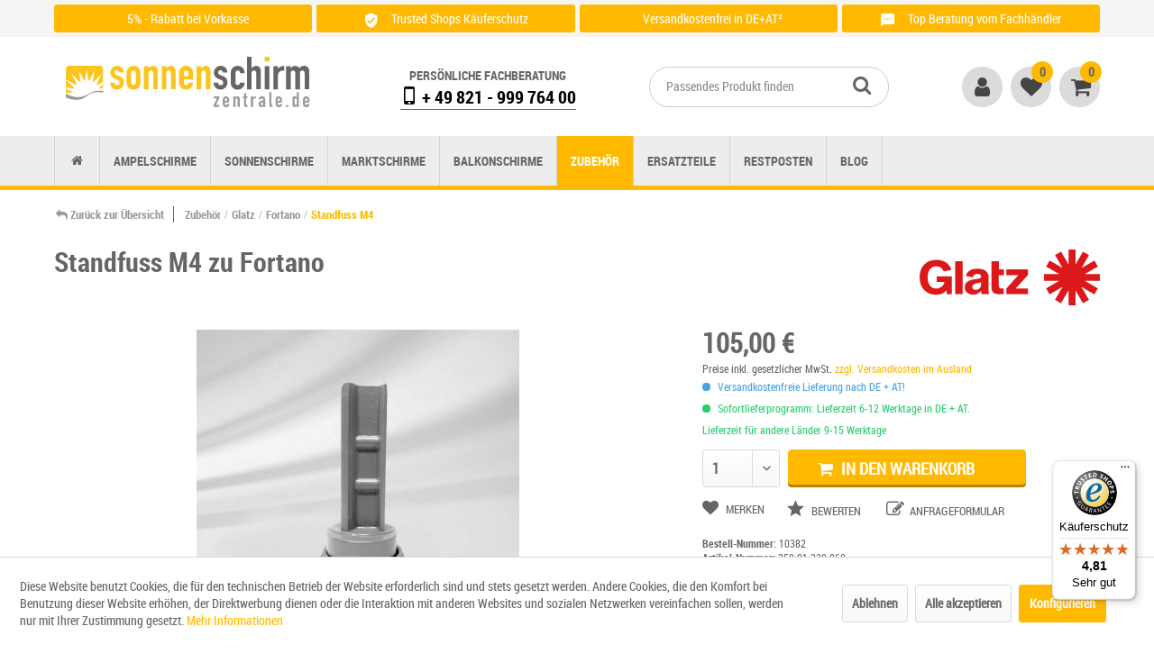

--- FILE ---
content_type: text/html; charset=UTF-8
request_url: https://www.sonnenschirm-zentrale.de/standfuss-m4-zu-fortano.html
body_size: 23501
content:
<!DOCTYPE html> <html class="no-js" lang="de" itemscope="itemscope" itemtype="https://schema.org/WebPage"> <head> <meta charset="utf-8"> <meta name="author" content="Sonnenschirm-Zentrale" /> <meta name="robots" content="index,follow" /> <meta name="revisit-after" content="15 days" /> <meta name="keywords" content="Glatz, Fortano, Standrohr M4, Standfuss, Standfuss M4, Sonnenschirmsockel, " /> <meta name="description" content="Glatz Standfuss M4 zu Fortano, kompatibel mit M4 Bodenbefestigungen, Stahl verzinkt ✓ Käuferschutz ✓ In DE und AT versandkostenfrei ✓ Jetzt online kaufen!" /> <meta property="og:type" content="product" /> <meta property="og:site_name" content="Sonnenschirm-Zentrale" /> <meta property="og:url" content="https://www.sonnenschirm-zentrale.de/standfuss-m4-zu-fortano.html" /> <meta property="og:title" content="Standfuss M4 zu Fortano" /> <meta property="og:description" content=" Standrohr M4 für den Glatz Fortano Als Befestigungsvariante können Sie das Standrohr M4 für den Ampelschirm Fortano nutzen. Das Standrohr ist unter anderem kompatibel mit den Plattenständern aus der Serie M4, der Bodenhülse M4, der..." /> <meta property="og:image" content="https://www.sonnenschirm-zentrale.de/media/image/d2/84/be/glatz-fortano-standfuss-m4.jpg" /> <meta name="twitter:card" content="summary" /> <meta name="twitter:site" content=""> <meta name="twitter:creator" content=""> <meta name="twitter:title" content="Standfuss M4 zu Fortano"> <meta name="twitter:description" content="Glatz Standfuss M4 zu Fortano, kompatibel mit M4 Bodenbefestigungen, Stahl verzinkt ✓ Käuferschutz ✓ In DE und AT versandkostenfrei ✓..."> <meta name="twitter:image" content="https://www.sonnenschirm-zentrale.de/media/image/d2/84/be/glatz-fortano-standfuss-m4.jpg" /> <meta property="product:brand" content="Glatz" /> <meta property="product:price" content="105,00" /> <meta property="product:product_link" content="https://www.sonnenschirm-zentrale.de/standfuss-m4-zu-fortano.html" /> <meta itemprop="copyrightHolder" content="Sonnenschirm-Zentrale" /> <meta itemprop="copyrightYear" content="2016" /> <meta itemprop="isFamilyFriendly" content="True" /> <meta itemprop="image" content="https://www.sonnenschirm-zentrale.de/media/vector/c4/b9/47/sonnenschirm-zentrale-logo.svg" /> <meta name="viewport" content="width=device-width, initial-scale=1.0"> <meta name="mobile-web-app-capable" content="yes"> <meta name="apple-mobile-web-app-title" content="Sonnenschirm-Zentrale"> <meta name="apple-mobile-web-app-capable" content="yes"> <meta name="apple-mobile-web-app-status-bar-style" content="default"> <meta name="google-site-verification" content="WPi-vI4b0t2p7ukSbxt0Yt02qO8yqr9CdOaq9v6tp1c" /> <link rel="apple-touch-icon-precomposed" href="https://www.sonnenschirm-zentrale.de/media/image/d0/26/b9/icon-180x180.png"> <link rel="shortcut icon" href="https://www.sonnenschirm-zentrale.de/media/image/4b/7e/4a/fav_icon_16.png"> <link rel="preload" as="font" crossorigin="crossorigin" type="font/woff" href="/themes/Frontend/SozeTheme/frontend/_public/src/fonts/sonnenschirm-webfonts/RobotoCondensed-Regular-webfont.woff"> <link rel="preload" as="font" crossorigin="crossorigin" type="font/woff" href="/themes/Frontend/SozeTheme/frontend/_public/src/fonts/sonnenschirm-webfonts/RobotoCondensed-Bold-webfont.woff"> <link rel="preload" as="font" crossorigin="crossorigin" type="font/woff" href="/themes/Frontend/SozeTheme/frontend/_public/src/fonts/font-awesome-4.7.0/fontawesome-webfont.woff"> <link rel="preload" as="font" crossorigin="crossorigin" type="font/woff" href="/themes/Frontend/Responsive/frontend/_public/src/fonts/shopware.woff2?"> <link rel="preload" as="font" crossorigin="crossorigin" type="font/woff" href="/custom/plugins/zenitFeaturesBar/Resources/views/frontend/_public/src/fonts/icomoon-material.ttf?d46pwq"> <meta name="msapplication-navbutton-color" content="#FFBA00" /> <meta name="application-name" content="Sonnenschirm-Zentrale" /> <meta name="msapplication-starturl" content="https://www.sonnenschirm-zentrale.de/" /> <meta name="msapplication-window" content="width=1024;height=768" /> <meta name="msapplication-TileImage" content="https://www.sonnenschirm-zentrale.de/media/image/c7/fc/7a/icon-150x150.png"> <meta name="msapplication-TileColor" content="#FFBA00"> <meta name="theme-color" content="#FFBA00" /> <link rel="canonical" href="https://www.sonnenschirm-zentrale.de/standfuss-m4-zu-fortano.html" /> <title itemprop="name">Standfuss M4 für den Glatz Ampelschirm Fortano I Sonnenschirm-Zentrale</title> <link href="/web/cache/1768899000_0e6db7e31867bb68e563a3ce48492af1.css" media="all" rel="stylesheet" type="text/css" /> <script>(function(w,d,s,l,i){w[l]=w[l]||[];w[l].push({'gtm.start':
new Date().getTime(),event:'gtm.js'});var f=d.getElementsByTagName(s)[0],
j=d.createElement(s),dl=l!='dataLayer'?'&l='+l:'';j.async=true;j.src=
'https://www.googletagmanager.com/gtm.js?id='+i+dl;f.parentNode.insertBefore(j,f);
})(window,document,'script','dataLayer','GTM-5BNRD78');</script> <script type="application/ld+json">
{
"@context": "https://schema.org/",
"@type": "Organization",
"name": "Sonnenschirm-Zentrale",
"logo": "https://www.sonnenschirm-zentrale.de/media/unknown/83/d0/de/logo.svg",
"url": "https://www.sonnenschirm-zentrale.de",
"legalName": "Schirmhelden GmbH",
"contactPoint": {
"@type": "ContactPoint",
"telephone": "+ 49 (0)821 / 999 764 00",
"email": "info@sonnenschirm-zentrale.de",
"contactType": "Customer service"
},
"location": {
"@type": "Store",
"name": "Sonnenschirm-Zentrale",
"image": [
"https://www.sonnenschirm-zentrale.de/media/image/eb/6a/a3/Ausstellung-3-800x800.jpg",
"https://www.sonnenschirm-zentrale.de/media/image/31/4a/76/Ausstellung-3-800x1422.jpg",
"https://www.sonnenschirm-zentrale.de/media/image/1d/8f/0a/Ausstellung-3-800x1066.jpg"
],
"geo": {
"@type": "GeoCoordinates",
"latitude": "48.383459",
"longitude": "10.935886"
},
"address": {
"@type": "PostalAddress",
"telephone": "+ 49 (0)821 / 999 764 00",
"email": "info@sonnenschirm-zentrale.de",
"streetAddress": "Sterzinger Str. 12",
"postalCode": "86165",
"addressLocality": "Augsburg",
"addressCountry": {
"@type": "Country",
"name": "Deutschland"
}
}
}
}
</script> <script type="application/ld+json">
{
"@context": "http://schema.org/",
"@type": "Product",
"name": "Standfuss M4 zu Fortano",
"image": [
"https://www.sonnenschirm-zentrale.de/media/image/d2/84/be/glatz-fortano-standfuss-m4.jpg"       ],
"description": "Glatz Standfuss M4 zu Fortano, kompatibel mit M4 Bodenbefestigungen, Stahl verzinkt ✓ Käuferschutz ✓ In DE und AT versandkostenfrei ✓ Jetzt online kaufen!",
"sku": "10382",
"mpn": "350 01 220 960",
"model": "",
"brand": {
"@type": "Thing",
"name": "Glatz"
},    "manufacturer": {
"@type": "Organization",
"name": "Glatz"
},      "offers": {
"@type": "Offer",
"url": "https://www.sonnenschirm-zentrale.de/standfuss-m4-zu-fortano.html",
"priceCurrency": "EUR",
"price": "105.00",
"sku": "10382",
"priceValidUntil": "2026-12-31",
"itemCondition": "https://schema.org/UsedCondition",
"availability": "https://schema.org/InStock",
"category": "Zubehör > Glatz > Fortano",
"priceSpecification": {
"@type": "PriceSpecification",
"valueAddedTaxIncluded": "http://schema.org/True"
},
"seller": {
"@type": "Organization",
"name": "Sonnenschirm-Zentrale"
}
}
}
</script> </head> <body class=" is--ctl-detail is--act-index gtm-google-consentmode-active " > <script>
dataLayer = window.dataLayer || [];
// Clear the previous ecommerce object
dataLayer.push({ ecommerce: null });
// Push regular datalayer
dataLayer.push ({"pageTitle":"Standfuss M4 zu Fortano | Fortano | Glatz | Zubeh\u00f6r | Sonnenschirm-Zentrale","pageCategory":"Detail","pageSubCategory":"","pageCategoryID":248,"productCategoryPath":"","pageSubCategoryID":"","pageCountryCode":"de_DE","pageLanguageCode":"de","pageVersion":1,"pageTestVariation":"1","pageValue":1,"pageAttributes":"1","productID":1875,"productStyleID":"","productEAN":"7630046521110","productName":"Standfuss M4 zu Fortano","productPrice":"88.24","productCategory":null,"productCurrency":"EUR","productColor":"","productRealColor":"","productSku":"10382"});
// Push new GA4 tags
dataLayer.push({"event":"view_item","ecommerce":{"currency":"EUR","value":"88.24","items":[{"item_id":"10382","item_name":"Standfuss M4 zu Fortano","affiliation":"Sonnenschirm-Zentrale","index":0,"item_brand":"Glatz","item_list_id":248,"item_list_name":"Category","price":"88.24","quantity":1,"item_category":"Zubeh\u00f6r","item_category1":"Glatz","item_category2":"Fortano"}]}});
// Push Remarketing tags
var google_tag_params = {ecomm_pagetype:"product",ecomm_pcat:["Fortano"],ecomm_prodid:"10382",ecomm_pname:"Standfuss M4 zu Fortano",ecomm_pvalue:88.24,ecomm_totalvalue:88.24};
dataLayer.push ({
'event':'remarketingTriggered',
'google_tag_params': window.google_tag_params
});
function gtag(){dataLayer.push(arguments);}
gtag('consent', 'default', {
ad_storage: 'denied',
analytics_storage: 'denied',
ad_user_data: 'denied',
ad_personalization: 'denied',
wait_for_update: 500,
});
</script>  <noscript> <iframe src="https://www.googletagmanager.com/ns.html?id=GTM-5BNRD78" height="0" width="0" style="display:none;visibility:hidden"> </iframe> </noscript>  <div data-paypalUnifiedMetaDataContainer="true" data-paypalUnifiedRestoreOrderNumberUrl="https://www.sonnenschirm-zentrale.de/widgets/PaypalUnifiedOrderNumber/restoreOrderNumber" class="is--hidden"> </div> <div class="features-bar visible--all features-bar-hidden zenit--visible-m zenit--visible-l zenit--visible-xl "> <div class="container"> <div class="block-group"> <div class="block features--column column--4 zenit--visible-xs zenit--visible-s zenit--visible-m zenit--visible-l zenit--visible-xl "> <ul class="column--wrap column--slide"> <li class="column--inner"> <a class="inner--item" target="_blank" href="https://www.sonnenschirm-zentrale.de/zahlung-und-versand#zahlungsarten" title="Zu den Zahlungsarten"> <i class="zenit-icon-material-Preisschild - z.B.: top Marken, top Labels"></i> <span>5% - Rabatt bei Vorkasse</span> </a> </li> <li class="column--inner"> <a class="inner--item" target="_blank" href="https://www.sonnenschirm-zentrale.de/zahlung-und-versand#zahlungsarten" title="Zu den Zahlungsarten"> <i class="zenit-icon-material-Preisschild - z.B.: top Marken, top Labels"></i> <span>Zu den Zahlungsarten</span> </a> </li> </ul> </div> <div class="block features--column column--4 zenit--visible-xs zenit--visible-s zenit--visible-m zenit--visible-l zenit--visible-xl "> <ul class="column--wrap column--slide"> <li class="column--inner"> <a class="inner--item" target="_blank" href="https://www.trustedshops.de/bewertung/info_X3C7821D0554D318C0A2410E23D9EB176.html?utm_source=shop&utm_medium=link&utm_content=trustcard&utm_campaign=trustbadge" title="Zertifikat einsehen" rel="nofollow noopener"> <i class="zenit-icon-material-shield"></i> <span>Trusted Shops Käuferschutz</span> </a> </li> <li class="column--inner"> <a class="inner--item" target="_blank" href="https://www.trustedshops.de/bewertung/info_X3C7821D0554D318C0A2410E23D9EB176.html?utm_source=shop&utm_medium=link&utm_content=trustcard&utm_campaign=trustbadge" title="Zertifikat einsehen" rel="nofollow noopener"> <i class="zenit-icon-material-shield"></i> <span>Zertifikat einsehen</span> </a> </li> </ul> </div> <div class="block features--column column--4 zenit--visible-xs zenit--visible-s zenit--visible-m zenit--visible-l zenit--visible-xl "> <ul class="column--wrap column--slide"> <li class="column--inner"> <a class="inner--item" target="_blank" href="https://www.sonnenschirm-zentrale.de/zahlung-und-versand" title="Zu der Versandübersicht"> <i class="zenit-icon-material-Box / Paket - z.B.: kostenloser Versand, Versand ab XY"></i> <span>Versandkostenfrei in DE+AT²</span> </a> </li> <li class="column--inner"> <a class="inner--item" target="_blank" href="https://www.sonnenschirm-zentrale.de/zahlung-und-versand" title="Zu der Versandübersicht"> <i class="zenit-icon-material-Box / Paket - z.B.: kostenloser Versand, Versand ab XY"></i> <span>Zu der Versandübersicht</span> </a> </li> </ul> </div> <div class="block features--column column--4 zenit--visible-xs zenit--visible-s zenit--visible-m zenit--visible-l zenit--visible-xl "> <ul class="column--wrap column--slide"> <li class="column--inner"> <div class="inner--item"> <i class="zenit-icon-material-service"></i> <span>Top Beratung vom Fachhändler</span> </div> </li> <li class="column--inner"> <div class="inner--item"> <i class="zenit-icon-material-service"></i> <span>Anrufen unter: + 49 (0)821 / 999 764 00</span> </div> </li> </ul> </div> </div> </div> </div> <div class="page-wrap"> <noscript class="noscript-main"> <div class="alert is--warning"> <div class="alert--icon"> <i class="icon--element icon--warning"></i> </div> <div class="alert--content"> Um in unserem Shop einkaufen zu können, müssen Sie Javascript in Ihrem Browser aktivieren. </div> </div> </noscript> <header class="header-main"> <div class="container header--navigation"> <div class="logo-main block-group" role="banner"> <div class="logo--shop block"> <a class="logo--link" href="https://www.sonnenschirm-zentrale.de/" title="Sonnenschirm-Zentrale - Sonnenschirme &amp; Ampelschirme"> <picture> <source srcset="https://www.sonnenschirm-zentrale.de/media/vector/c4/b9/47/sonnenschirm-zentrale-logo.svg" media="(min-width: 78.75em)"> <source srcset="https://www.sonnenschirm-zentrale.de/media/vector/c4/b9/47/sonnenschirm-zentrale-logo.svg" media="(min-width: 64em)"> <source srcset="https://www.sonnenschirm-zentrale.de/media/vector/c4/b9/47/sonnenschirm-zentrale-logo.svg" media="(min-width: 48em)"> <img width="385" height="82" srcset="https://www.sonnenschirm-zentrale.de/media/vector/c4/b9/47/sonnenschirm-zentrale-logo.svg" alt="Sonnenschirm-Zentrale - zur Startseite wechseln" /> </picture> </a> </div> </div> <nav class="shop--navigation block-group"> <ul class="navigation--list block-group" role="menubar"> <li class="navigation--entry entry--menu-left" role="menuitem"> <a class="entry--link entry--trigger btn is--icon-left" href="#offcanvas--left" data-offcanvas="true" data-offCanvasSelector=".sidebar-main" aria-label="Menü"> <i class="icon--menu"></i> Menü </a> </li> <li class="navigation--entry entry--contact"> <div class="header-phone-contact contact-navigation"> <div class="header-phone-contact-content"> <p class="contact-label">Persönliche Fachberatung</p> <p class="contact-content"><strong><a href="tel:+4982199976400"><span class="icon--mobile"></span> + 49 821 - 999 764 00</a></strong></p> </div> </div> </li> <li class="navigation--entry entry--search" role="menuitem" data-search="true" aria-haspopup="true" data-minLength="2"> <a class="btn entry--link entry--trigger" href="#show-hide--search" title="Suche anzeigen / schließen" aria-label="Suche anzeigen / schließen"> <i class="icon--search"></i> <span class="search--display">Suchen</span> </a> <form action="/search" method="get" class="main-search--form"> <input type="search" name="sSearch" aria-label="Passendes Produkt finden" class="main-search--field" autocomplete="off" autocapitalize="off" placeholder="Passendes Produkt finden" maxlength="30" /> <button type="submit" class="main-search--button" aria-label="Suchen"> <i class="icon--search"></i> <span class="main-search--text">Suchen</span> </button> <div class="form--ajax-loader">&nbsp;</div> </form> <div class="main-search--results"></div> </li> <div class="shop--nav-wrap"> <div class="nav--entry entry--account" role="menuitem"> <a href="https://www.sonnenschirm-zentrale.de/account" title="Mein Konto" class="is--icon-left navigation--link account--link"> <i class="icon--account"></i> </a> </div> <div class="nav--entry entry--notepad" role="menuitem"> <a href="https://www.sonnenschirm-zentrale.de/note" title="Merkzettel" class="is--icon-left navigation--link notepad--link"> <i class="icon--heart"></i> <span class="badge notes--quantity">0</span> </a> </div> <div class="navigation--entry nav--entry entry--cart" role="menuitem"> <a class="navigation--link is--icon-left cart--link" href="https://www.sonnenschirm-zentrale.de/checkout/cart" title="Warenkorb"> <i class="icon--basket"></i> <span class="cart--quantity-container"> <span class="badge is--primary is--minimal cart--quantity">0</span> </span> </a> <div class="ajax-loader">&nbsp;</div> </div> </div> </ul> </nav> <div class="header-phone-contact contact-mobil"> <div class="header-phone-contact-content"> <p class="contact-label">Persönliche Fachberatung</p> <p class="contact-content"><strong><a href="tel:+4982199976400"><span class="icon--mobile"></span> + 49 821 - 999 764 00</a></strong></p> </div> </div> <div class="container--ajax-cart" data-collapse-cart="true" data-displayMode="offcanvas"></div> </div> </header> <nav class="navigation-main"> <div class="container" data-menu-scroller="true" data-listSelector=".navigation--list.container" data-viewPortSelector=".navigation--list-wrapper"> <div class="navigation--list-wrapper"> <ul class="navigation--list container" role="menubar" itemscope="itemscope" itemtype="https://schema.org/SiteNavigationElement"> <li class="navigation--entry is--home" role="menuitem"><a class="navigation--link is--first" href="https://www.sonnenschirm-zentrale.de/" title="Home" aria-label="Home" itemprop="url"><span itemprop="name">Home</span></a></li><li class="navigation--entry" role="menuitem"><a class="navigation--link" href="https://www.sonnenschirm-zentrale.de/ampelschirme/" title="Ampelschirme" aria-label="Ampelschirme" itemprop="url"><span itemprop="name">Ampelschirme</span></a></li><li class="navigation--entry" role="menuitem"><a class="navigation--link" href="https://www.sonnenschirm-zentrale.de/sonnenschirme/" title="Sonnenschirme" aria-label="Sonnenschirme" itemprop="url"><span itemprop="name">Sonnenschirme</span></a></li><li class="navigation--entry" role="menuitem"><a class="navigation--link" href="https://www.sonnenschirm-zentrale.de/marktschirme/" title="Marktschirme" aria-label="Marktschirme" itemprop="url"><span itemprop="name">Marktschirme</span></a></li><li class="navigation--entry" role="menuitem"><a class="navigation--link" href="https://www.sonnenschirm-zentrale.de/balkonschirme/" title="Balkonschirme" aria-label="Balkonschirme" itemprop="url"><span itemprop="name">Balkonschirme</span></a></li><li class="navigation--entry is--active" role="menuitem"><a class="navigation--link is--active" href="https://www.sonnenschirm-zentrale.de/zubehoer/" title="Zubehör" aria-label="Zubehör" itemprop="url"><span itemprop="name">Zubehör</span></a></li><li class="navigation--entry" role="menuitem"><a class="navigation--link" href="https://www.sonnenschirm-zentrale.de/ersatzteile/" title="Ersatzteile" aria-label="Ersatzteile" itemprop="url"><span itemprop="name">Ersatzteile</span></a></li><li class="navigation--entry" role="menuitem"><a class="navigation--link" href="https://www.sonnenschirm-zentrale.de/restposten/" title="Restposten" aria-label="Restposten" itemprop="url"><span itemprop="name">Restposten</span></a></li><li class="navigation--entry" role="menuitem"><a class="navigation--link" href="https://www.sonnenschirm-zentrale.de/sonnenschirm-blog.html" title="Blog" aria-label="Blog" itemprop="url"><span itemprop="name">Blog</span></a></li> </ul> </div> <div class="advanced-menu" data-advanced-menu="true" data-hoverDelay="500"> <div class="menu--container"> <div class="button-container"> <a href="https://www.sonnenschirm-zentrale.de/ampelschirme/" class="button--category" title="Zur Kategorie Ampelschirme"> <i class="icon--arrow-right"></i> Zur Kategorie Ampelschirme </a> <span class="button--close"> <i class="icon--cross"></i> </span> </div> <div class="content--wrapper has--content has--teaser"> <ul class="menu--list menu--level-0 columns--3" style="width: 75%;"> <li class="menu--list-item item--level-0" style="width: 100%"> <a href="https://www.sonnenschirm-zentrale.de/ampelschirme/liro/" class="menu--list-item-link" title="Liro">Liro</a> <ul class="menu--list menu--level-1 columns--3" style="width: 75%;"> <li class="menu--list-item item--level-1" style="width: 100%"> <a href="https://www.sonnenschirm-zentrale.de/liro-amrum-ampelschirm.html" class="menu--list-item-link" title="Liro Ampelschirm I Amrum">Amrum</a> </li> </ul> </li> <li class="menu--list-item item--level-0" style="width: 100%"> <a href="https://www.sonnenschirm-zentrale.de/ampelschirme/glatz/" class="menu--list-item-link" title="Glatz">Glatz</a> <ul class="menu--list menu--level-1 columns--3" style="width: 75%;"> <li class="menu--list-item item--level-1" style="width: 100%"> <a href="https://www.sonnenschirm-zentrale.de/glatz-fortano-easy-ampelschirm.html" class="menu--list-item-link" title="Glatz Ampelschirm I Fortano &quot;Easy&quot;">Fortano "Easy"</a> </li> <li class="menu--list-item item--level-1" style="width: 100%"> <a href="https://www.sonnenschirm-zentrale.de/glatz-fortano-individual-ampelschirm.html" class="menu--list-item-link" title="Glatz Ampelschirm I Fortano &quot;Individual&quot;">Fortano "Individual"</a> </li> <li class="menu--list-item item--level-1" style="width: 100%"> <a href="https://www.sonnenschirm-zentrale.de/glatz-pendalex-p-ampelschirm.html" class="menu--list-item-link" title="Glatz Ampelschirm I Pendalex P+">Pendalex P+</a> </li> <li class="menu--list-item item--level-1" style="width: 100%"> <a href="https://www.sonnenschirm-zentrale.de/glatz-sombrano-s-easy-ampelschirm.html" class="menu--list-item-link" title="Glatz Ampelschirm I Sombrano S+ &quot;Easy&quot;">Sombrano S+ "Easy"</a> </li> <li class="menu--list-item item--level-1" style="width: 100%"> <a href="https://www.sonnenschirm-zentrale.de/glatz-sombrano-s-individual-ampelschirm.html" class="menu--list-item-link" title="Glatz Ampelschirm I Sombrano S+ &quot;Individual&quot;">Sombrano S+ "Individual"</a> </li> <li class="menu--list-item item--level-1" style="width: 100%"> <a href="https://www.sonnenschirm-zentrale.de/glatz-sunwing-c-easy-ampelschirm.html" class="menu--list-item-link" title="Glatz Ampelschirm I Sunwing Casa &quot;Easy&quot;">Sunwing Casa "Easy"</a> </li> <li class="menu--list-item item--level-1" style="width: 100%"> <a href="https://www.sonnenschirm-zentrale.de/glatz-sunwing-c-individual-ampelschirm.html" class="menu--list-item-link" title="Glatz Ampelschirm I Sunwing Casa &quot;Individual&quot;">Sunwing Casa "Individual"</a> </li> <li class="menu--list-item item--level-1" style="width: 100%"> <a href="https://www.sonnenschirm-zentrale.de/glatz-vita-sfera-ampelschirm.html" class="menu--list-item-link" title="Glatz Ampelschirm I Vita Sfera">Vita Sfera</a> </li> </ul> </li> <li class="menu--list-item item--level-0" style="width: 100%"> <a href="https://www.sonnenschirm-zentrale.de/ampelschirme/may/" class="menu--list-item-link" title="May">May</a> <ul class="menu--list menu--level-1 columns--3" style="width: 75%;"> <li class="menu--list-item item--level-1" style="width: 100%"> <a href="https://www.sonnenschirm-zentrale.de/May-dacapo-ampelschirm.html" class="menu--list-item-link" title="May Ampelschirm I Dacapo">Dacapo</a> </li> <li class="menu--list-item item--level-1" style="width: 100%"> <a href="https://www.sonnenschirm-zentrale.de/May-mezzo-ampelschirm.html" class="menu--list-item-link" title="May Ampelschirm I Mezzo">Mezzo</a> </li> <li class="menu--list-item item--level-1" style="width: 100%"> <a href="https://www.sonnenschirm-zentrale.de/May-rialto-marktschirm.html" class="menu--list-item-link" title="May Marktschirm I Rialto">Rialto</a> </li> </ul> </li> <li class="menu--list-item item--level-0" style="width: 100%"> <a href="https://www.sonnenschirm-zentrale.de/ampelschirme/shademaker/" class="menu--list-item-link" title="Shademaker">Shademaker</a> <ul class="menu--list menu--level-1 columns--3" style="width: 75%;"> <li class="menu--list-item item--level-1" style="width: 100%"> <a href="https://www.sonnenschirm-zentrale.de/shademaker-polaris-ampelschirm.html" class="menu--list-item-link" title="Shademaker Ampelschirm I Polaris">Polaris</a> </li> <li class="menu--list-item item--level-1" style="width: 100%"> <a href="https://www.sonnenschirm-zentrale.de/shademaker-solaris-ampelschirm.html" class="menu--list-item-link" title="Shademaker Ampelschirm I Solaris">Solaris</a> </li> </ul> </li> <li class="menu--list-item item--level-0" style="width: 100%"> <a href="https://www.sonnenschirm-zentrale.de/ampelschirme/knirps/" class="menu--list-item-link" title="Knirps">Knirps</a> <ul class="menu--list menu--level-1 columns--3" style="width: 75%;"> <li class="menu--list-item item--level-1" style="width: 100%"> <a href="https://www.sonnenschirm-zentrale.de/knirps-ampelschirm-hyperion.html" class="menu--list-item-link" title="Knirps Ampelschirm I Hyperion">Hyperion</a> </li> <li class="menu--list-item item--level-1" style="width: 100%"> <a href="https://www.sonnenschirm-zentrale.de/knirps-ampelschirm-pendular.html" class="menu--list-item-link" title="Knirps Ampelschirm I Pendular">Pendular</a> </li> </ul> </li> </ul> <div class="menu--delimiter" style="right: 25%;"></div> <div class="menu--teaser" style="width: 25%;"> <div class="teaser--headline">Ampelschirme bringen Flexibilität in den Sonnenschutz</div> <div class="teaser--text"> Suchen Sie einen besonders flexiblen Sonnenschutz, der sich für zahlreiche Einsatzorte empfiehlt, treffen Sie mit dem Ampelschirm sicherlich die richtige Wahl. Sie sind einer der größten Trends der vergangenen Jahre und haben sich in beinahe... <a class="teaser--text-link" href="https://www.sonnenschirm-zentrale.de/ampelschirme/" title="mehr erfahren"> mehr erfahren </a> </div> </div> </div> </div> <div class="menu--container"> <div class="button-container"> <a href="https://www.sonnenschirm-zentrale.de/sonnenschirme/" class="button--category" title="Zur Kategorie Sonnenschirme"> <i class="icon--arrow-right"></i> Zur Kategorie Sonnenschirme </a> <span class="button--close"> <i class="icon--cross"></i> </span> </div> <div class="content--wrapper has--content has--teaser"> <ul class="menu--list menu--level-0 columns--3" style="width: 75%;"> <li class="menu--list-item item--level-0" style="width: 100%"> <a href="https://www.sonnenschirm-zentrale.de/sonnenschirme/knirps/" class="menu--list-item-link" title="Knirps">Knirps</a> <ul class="menu--list menu--level-1 columns--3" style="width: 75%;"> <li class="menu--list-item item--level-1" style="width: 100%"> <a href="https://www.sonnenschirm-zentrale.de/knirps-apoll-sonnenschirm.html" class="menu--list-item-link" title="Knirps Sonnenschirm | Apoll">Apoll</a> </li> <li class="menu--list-item item--level-1" style="width: 100%"> <a href="https://www.sonnenschirm-zentrale.de/knirps-phoenix-sonnenschirm.html" class="menu--list-item-link" title="Knirps Sonnenschirm | Phoenix">Phoenix</a> </li> </ul> </li> <li class="menu--list-item item--level-0" style="width: 100%"> <a href="https://www.sonnenschirm-zentrale.de/sonnenschirme/weishaeupl/" class="menu--list-item-link" title="Weishäupl">Weishäupl</a> <ul class="menu--list menu--level-1 columns--3" style="width: 75%;"> <li class="menu--list-item item--level-1" style="width: 100%"> <a href="https://www.sonnenschirm-zentrale.de/weishaeupl-klassiker-holz-sonnenschirm.html" class="menu--list-item-link" title="Weißhäupl Klassiker Holzsonnenschirm">Klassiker</a> </li> </ul> </li> <li class="menu--list-item item--level-0" style="width: 100%"> <a href="https://www.sonnenschirm-zentrale.de/sonnenschirme/glatz/" class="menu--list-item-link" title="Glatz">Glatz</a> <ul class="menu--list menu--level-1 columns--3" style="width: 75%;"> <li class="menu--list-item item--level-1" style="width: 100%"> <a href="https://www.sonnenschirm-zentrale.de/glatz-alexo-sonnenschirm.html" class="menu--list-item-link" title="Glatz Sonnenschirm I Alexo">Alexo</a> </li> <li class="menu--list-item item--level-1" style="width: 100%"> <a href="https://www.sonnenschirm-zentrale.de/glatz-alu-smart-easy-sonnenschirm.html" class="menu--list-item-link" title="Glatz Sonnenschirm I Alu-Smart &quot;Easy&quot;">Alu-Smart "Easy"</a> </li> <li class="menu--list-item item--level-1" style="width: 100%"> <a href="https://www.sonnenschirm-zentrale.de/glatz-alu-smart-individual-sonnenschirm.html" class="menu--list-item-link" title="Glatz Sonnenschirm I Alu-Smart &quot;Individual&quot;">Alu-Smart "Individual"</a> </li> <li class="menu--list-item item--level-1" style="width: 100%"> <a href="https://www.sonnenschirm-zentrale.de/glatz-alu-twist-easy-sonnenschirm.html" class="menu--list-item-link" title="Glatz Sonnenschirm I Alu-Twist &quot;Easy&quot;">Alu-Twist "Easy"</a> </li> <li class="menu--list-item item--level-1" style="width: 100%"> <a href="https://www.sonnenschirm-zentrale.de/glatz-alu-twist-individual-sonnenschirm.html" class="menu--list-item-link" title="Glatz Sonnenschirm I Alu-Twist &quot;Individual&quot;">Alu-Twist "Individual"</a> </li> <li class="menu--list-item item--level-1" style="width: 100%"> <a href="https://www.sonnenschirm-zentrale.de/glatz-fortero-easy-sonnenschirm.html" class="menu--list-item-link" title="Glatz Sonnenschirm I Fortero Pro &quot;Easy&quot;">Fortero Pro "Easy"</a> </li> <li class="menu--list-item item--level-1" style="width: 100%"> <a href="https://www.sonnenschirm-zentrale.de/glatz-fortero-individual-sonnenschirm.html" class="menu--list-item-link" title="Glatz Sonnenschirm I Fortero Pro &quot;Individual&quot;">Fortero Pro "Individual"</a> </li> <li class="menu--list-item item--level-1" style="width: 100%"> <a href="https://www.sonnenschirm-zentrale.de/glatz-fortino-riviera-easy-sonnenschirm.html" class="menu--list-item-link" title="Glatz Sonnenschirm I Fortino Pro &quot;Easy&quot;">Fortino Pro "Easy"</a> </li> <li class="menu--list-item item--level-1" style="width: 100%"> <a href="https://www.sonnenschirm-zentrale.de/glatz-fortino-riviera-individual-sonnenschirm.html" class="menu--list-item-link" title="Glatz Sonnenschirm I Fortino Pro &quot;Individual&quot;">Fortino Pro "Individual"</a> </li> <li class="menu--list-item item--level-1" style="width: 100%"> <a href="https://www.sonnenschirm-zentrale.de/glatz-piazza-easy-sonnenschirm.html" class="menu--list-item-link" title="Glatz Sonnenschirm I Piazza &quot;Easy&quot;">Piazza "Easy"</a> </li> <li class="menu--list-item item--level-1" style="width: 100%"> <a href="https://www.sonnenschirm-zentrale.de/glatz-piazza-individual-sonnenschirm.html" class="menu--list-item-link" title="Glatz Sonnenschirm I Piazza &quot;Individual&quot;">Piazza "Individual"</a> </li> <li class="menu--list-item item--level-1" style="width: 100%"> <a href="https://www.sonnenschirm-zentrale.de/glatz-teakwood-sonnenschirm.html" class="menu--list-item-link" title="Glatz Sonnenschirm I Teakwood">Teakwood</a> </li> <li class="menu--list-item item--level-1" style="width: 100%"> <a href="https://www.sonnenschirm-zentrale.de/glatz-vita-piana-sonnenschirm.html" class="menu--list-item-link" title="Glatz Sonnenschirm I Vita Piana">Vita Piana</a> </li> <li class="menu--list-item item--level-1" style="width: 100%"> <a href="https://www.sonnenschirm-zentrale.de/glatz-vita-torna-sonnenschirm.html" class="menu--list-item-link" title="Glatz Sonnenschirm I Vita Torna">Vita Torna</a> </li> </ul> </li> <li class="menu--list-item item--level-0" style="width: 100%"> <a href="https://www.sonnenschirm-zentrale.de/sonnenschirme/may/" class="menu--list-item-link" title="May">May</a> <ul class="menu--list menu--level-1 columns--3" style="width: 75%;"> <li class="menu--list-item item--level-1" style="width: 100%"> <a href="https://www.sonnenschirm-zentrale.de/May-filius-sonnenschirm.html" class="menu--list-item-link" title="May Sonnenschirm I Filius">Filius</a> </li> </ul> </li> </ul> <div class="menu--delimiter" style="right: 25%;"></div> <div class="menu--teaser" style="width: 25%;"> <div class="teaser--headline">Sonnenschirme kaufen bei Sonnenschirm-Zentrale.de</div> <div class="teaser--text"> Der Sonnenschirm - Mehr als nur Schattenspender &nbsp; Sonnenschirme gehören im Garten zu den echten Allroundern und fühlen sich während des Sommers in der Riege der Möbelbasics pudelwohl. An heißen Sommertagen spenden wichtigen Schatten und... <a class="teaser--text-link" href="https://www.sonnenschirm-zentrale.de/sonnenschirme/" title="mehr erfahren"> mehr erfahren </a> </div> </div> </div> </div> <div class="menu--container"> <div class="button-container"> <a href="https://www.sonnenschirm-zentrale.de/marktschirme/" class="button--category" title="Zur Kategorie Marktschirme"> <i class="icon--arrow-right"></i> Zur Kategorie Marktschirme </a> <span class="button--close"> <i class="icon--cross"></i> </span> </div> <div class="content--wrapper has--content has--teaser"> <ul class="menu--list menu--level-0 columns--3" style="width: 75%;"> <li class="menu--list-item item--level-0" style="width: 100%"> <a href="https://www.sonnenschirm-zentrale.de/marktschirme/glatz/" class="menu--list-item-link" title="Glatz">Glatz</a> <ul class="menu--list menu--level-1 columns--3" style="width: 75%;"> <li class="menu--list-item item--level-1" style="width: 100%"> <a href="https://www.sonnenschirm-zentrale.de/glatz-ambiente-nova-ampelschirm.html" class="menu--list-item-link" title="Glatz Ampelschirm I Ambiente Nova">Ambiente Nova</a> </li> <li class="menu--list-item item--level-1" style="width: 100%"> <a href="https://www.sonnenschirm-zentrale.de/glatz-castello-pro-marktschirm.html" class="menu--list-item-link" title="Glatz Marktschirm I Castello Pro">Castello Pro</a> </li> <li class="menu--list-item item--level-1" style="width: 100%"> <a href="https://www.sonnenschirm-zentrale.de/glatz-palazzo-noblesse-marktschirm.html" class="menu--list-item-link" title="Glatz Marktschirm I Palazzo Noblesse">Palazzo Noblesse</a> </li> <li class="menu--list-item item--level-1" style="width: 100%"> <a href="https://www.sonnenschirm-zentrale.de/glatz-palazzo-royal-marktschirm.html" class="menu--list-item-link" title="Glatz Marktschirm I Palazzo Royal">Palazzo Royal</a> </li> <li class="menu--list-item item--level-1" style="width: 100%"> <a href="https://www.sonnenschirm-zentrale.de/glatz-palazzo-style-marktschirm.html" class="menu--list-item-link" title="Glatz Marktschirm I Palazzo Style">Palazzo Style</a> </li> <li class="menu--list-item item--level-1" style="width: 100%"> <a href="https://www.sonnenschirm-zentrale.de/glatz-fortello-led-easy-sonnenschirm.html" class="menu--list-item-link" title="Glatz Sonnenschirm I Fortello LED &quot;Easy&quot;">Fortello LED "Easy"</a> </li> <li class="menu--list-item item--level-1" style="width: 100%"> <a href="https://www.sonnenschirm-zentrale.de/glatz-fortello-led-individual-sonnenschirm.html" class="menu--list-item-link" title="Glatz Sonnenschirm I Fortello LED &quot;Individual&quot;">Fortello LED "Individual"</a> </li> <li class="menu--list-item item--level-1" style="width: 100%"> <a href="https://www.sonnenschirm-zentrale.de/glatz-fortello-easy-sonnenschirm.html" class="menu--list-item-link" title="Glatz Sonnenschirm I Fortello Pro &quot;Easy&quot;">Fortello Pro "Easy"</a> </li> <li class="menu--list-item item--level-1" style="width: 100%"> <a href="https://www.sonnenschirm-zentrale.de/glatz-fortello-individual-sonnenschirm.html" class="menu--list-item-link" title="Glatz Sonnenschirm I Fortello Pro &quot;Individual&quot;">Fortello Pro "Individual"</a> </li> </ul> </li> <li class="menu--list-item item--level-0" style="width: 100%"> <a href="https://www.sonnenschirm-zentrale.de/marktschirme/may/" class="menu--list-item-link" title="May">May</a> <ul class="menu--list menu--level-1 columns--3" style="width: 75%;"> <li class="menu--list-item item--level-1" style="width: 100%"> <a href="https://www.sonnenschirm-zentrale.de/may-schattello-kindergartenschirm.html" class="menu--list-item-link" title="May Großschirm Schattello Ø 500 cm - Sondermodell Kindergartenschirm mit Volant">Schattello Sondermodell Kindergartenschirm</a> </li> <li class="menu--list-item item--level-1" style="width: 100%"> <a href="https://www.sonnenschirm-zentrale.de/May-albatros-marktschirm.html" class="menu--list-item-link" title="May Marktschirm I Albatros">Albatros</a> </li> <li class="menu--list-item item--level-1" style="width: 100%"> <a href="https://www.sonnenschirm-zentrale.de/May-schattello-marktschirm.html" class="menu--list-item-link" title="May Marktschirm I Schattello">Schattello</a> </li> </ul> </li> <li class="menu--list-item item--level-0" style="width: 100%"> <a href="https://www.sonnenschirm-zentrale.de/marktschirme/bahama/" class="menu--list-item-link" title="Bahama">Bahama</a> <ul class="menu--list menu--level-1 columns--3" style="width: 75%;"> <li class="menu--list-item item--level-1" style="width: 100%"> <a href="https://www.sonnenschirm-zentrale.de/bahama-pure-allwetterschirm.html" class="menu--list-item-link" title="Bahama Allwetterschirm I Pure">Pure</a> </li> <li class="menu--list-item item--level-1" style="width: 100%"> <a href="https://www.sonnenschirm-zentrale.de/bahama-jumbrella-outside-ampelschirm.html" class="menu--list-item-link" title="Bahama Ampelschirm I Jumbrella outSide">Jumbrella outSide</a> </li> <li class="menu--list-item item--level-1" style="width: 100%"> <a href="https://www.sonnenschirm-zentrale.de/sonnenschirm-bahama-jumbrella.html" class="menu--list-item-link" title="Bahama Marktschirm I Jumbrella">Jumbrella</a> </li> <li class="menu--list-item item--level-1" style="width: 100%"> <a href="https://www.sonnenschirm-zentrale.de/bahama-jumbrella-xl-sonnenschirm.html" class="menu--list-item-link" title="Bahama Marktschirm I Jumbrella XL">Bahama Jumbrella XL</a> </li> <li class="menu--list-item item--level-1" style="width: 100%"> <a href="https://www.sonnenschirm-zentrale.de/bahama-one-sonnenschirm-design-studio-porsche.html" class="menu--list-item-link" title="Bahama One Sonnenschirm I Design by Studio F.A. Porsche">One</a> </li> </ul> </li> <li class="menu--list-item item--level-0" style="width: 100%"> <a href="https://www.sonnenschirm-zentrale.de/marktschirme/shademaker/" class="menu--list-item-link" title="Shademaker">Shademaker</a> <ul class="menu--list menu--level-1 columns--3" style="width: 75%;"> <li class="menu--list-item item--level-1" style="width: 100%"> <a href="https://www.sonnenschirm-zentrale.de/shademaker-sonnenschirm-astral-tc.html" class="menu--list-item-link" title="Shademaker Sonnenschirm I Astral">Astral</a> </li> </ul> </li> <li class="menu--list-item item--level-0" style="width: 100%"> <a href="https://www.sonnenschirm-zentrale.de/marktschirme/caravita/" class="menu--list-item-link" title="Caravita">Caravita</a> <ul class="menu--list menu--level-1 columns--3" style="width: 75%;"> <li class="menu--list-item item--level-1" style="width: 100%"> <a href="https://www.sonnenschirm-zentrale.de/caravita-big-ben-marktschirm.html" class="menu--list-item-link" title="Caravita Marktschirm I Big Ben">Big Ben</a> </li> </ul> </li> </ul> <div class="menu--delimiter" style="right: 25%;"></div> <div class="menu--teaser" style="width: 25%;"> <div class="teaser--headline">Stabile, zeitlos schöne Grossschirme für Gastronomie und Gewerbe</div> <div class="teaser--text"> Erfrischender Schatten für die Besucher im sonnigen Marktcafé oder auf der Terrasse des Restaurants. Ein gemütliches Ambiente für den Biergarten, das Bistro oder die Kneipe. Grosschirme aus unserem Sortiment sind die richtige Wahl für Gastronomie... <a class="teaser--text-link" href="https://www.sonnenschirm-zentrale.de/marktschirme/" title="mehr erfahren"> mehr erfahren </a> </div> </div> </div> </div> <div class="menu--container"> <div class="button-container"> <a href="https://www.sonnenschirm-zentrale.de/balkonschirme/" class="button--category" title="Zur Kategorie Balkonschirme"> <i class="icon--arrow-right"></i> Zur Kategorie Balkonschirme </a> <span class="button--close"> <i class="icon--cross"></i> </span> </div> <div class="content--wrapper has--teaser"> <div class="menu--teaser" style="width: 100%;"> <div class="teaser--headline">Balkon-Sonnenschirme online kaufen</div> <div class="teaser--text"> Gehört zu Ihrer Wohnung ein Balkon, benötigen Sie natürlich auch den passenden Sonnenschirm für diesen. Balkonschirme wurden speziell für diesen Einsatz entwickelt. Sie zeichnen nicht nur durch Ihre praktischen Dimensionen aus, sondern verfügen... <a class="teaser--text-link" href="https://www.sonnenschirm-zentrale.de/balkonschirme/" title="mehr erfahren"> mehr erfahren </a> </div> </div> </div> </div> <div class="menu--container"> <div class="button-container"> <a href="https://www.sonnenschirm-zentrale.de/zubehoer/" class="button--category" title="Zur Kategorie Zubehör"> <i class="icon--arrow-right"></i> Zur Kategorie Zubehör </a> <span class="button--close"> <i class="icon--cross"></i> </span> </div> <div class="content--wrapper has--content has--teaser"> <ul class="menu--list menu--level-0 columns--3" style="width: 75%;"> <li class="menu--list-item item--level-0" style="width: 100%"> <a href="https://www.sonnenschirm-zentrale.de/zubehoer/glatz/" class="menu--list-item-link" title="Glatz">Glatz</a> <ul class="menu--list menu--level-1 columns--3"> <li class="menu--list-item item--level-1"> <a href="https://www.sonnenschirm-zentrale.de/glatz-zubehoer-alu-smart-und-alu-twist.html" class="menu--list-item-link" title="Alu-Smart | Alu-Twist">Alu-Smart | Alu-Twist</a> </li> <li class="menu--list-item item--level-1"> <a href="https://www.sonnenschirm-zentrale.de/glatz-zubehoer-fuer-smart.html" class="menu--list-item-link" title="Smart">Smart</a> </li> <li class="menu--list-item item--level-1"> <a href="https://www.sonnenschirm-zentrale.de/glatz-zubehoer-twist.html" class="menu--list-item-link" title="Twist">Twist</a> </li> <li class="menu--list-item item--level-1"> <a href="https://www.sonnenschirm-zentrale.de/glatz-zubehoer-alexo.html" class="menu--list-item-link" title="Alexo">Alexo</a> </li> <li class="menu--list-item item--level-1"> <a href="https://www.sonnenschirm-zentrale.de/glatz-zubehoer-piazza-piazzino.html" class="menu--list-item-link" title="Piazza | Piazzino">Piazza | Piazzino</a> </li> <li class="menu--list-item item--level-1"> <a href="https://www.sonnenschirm-zentrale.de/glatz-zubehoer-teakwood.html" class="menu--list-item-link" title="Teakwood">Teakwood</a> </li> <li class="menu--list-item item--level-1"> <a href="https://www.sonnenschirm-zentrale.de/glatz-zubehoer-sunwing-c-und-casa.html" class="menu--list-item-link" title="Sunwing Casa | C+">Sunwing Casa | C+</a> </li> <li class="menu--list-item item--level-1"> <a href="https://www.sonnenschirm-zentrale.de/glatz-zubehoer-sombrano-s-plus.html" class="menu--list-item-link" title="Sombrano S+">Sombrano S+</a> </li> <li class="menu--list-item item--level-1"> <a href="https://www.sonnenschirm-zentrale.de/glatz-zubehoer-pendalex-p-plus-und-v-plus.html" class="menu--list-item-link" title="Pendalex P+ | V+">Pendalex P+ | V+</a> </li> <li class="menu--list-item item--level-1"> <a href="https://www.sonnenschirm-zentrale.de/glatz-zubehoer-aura.html" class="menu--list-item-link" title="Aura">Aura</a> </li> <li class="menu--list-item item--level-1"> <a href="https://www.sonnenschirm-zentrale.de/glatz-zubehoer-ambiente-und-ambiente-nova.html" class="menu--list-item-link" title="Ambiente Nova">Ambiente Nova</a> </li> <li class="menu--list-item item--level-1"> <a href="https://www.sonnenschirm-zentrale.de/glatz-zubehoer-fortano.html" class="menu--list-item-link" title="Fortano">Fortano</a> <ul class="menu--list menu--level-2 columns--3"> </ul> </li> <li class="menu--list-item item--level-1"> <a href="https://www.sonnenschirm-zentrale.de/glatz-zubehoer-fortino.html" class="menu--list-item-link" title="Fortino Pro">Fortino Pro</a> </li> <li class="menu--list-item item--level-1"> <a href="https://www.sonnenschirm-zentrale.de/glatz-zubehoer-fortero.html" class="menu--list-item-link" title="Fortero Pro">Fortero Pro</a> </li> <li class="menu--list-item item--level-1"> <a href="https://www.sonnenschirm-zentrale.de/glatz-zubehoer-fortello.html" class="menu--list-item-link" title="Fortello Pro">Fortello Pro</a> </li> <li class="menu--list-item item--level-1"> <a href="https://www.sonnenschirm-zentrale.de/glatz-zubehoer-castello-pro-und-m4-k4.html" class="menu--list-item-link" title="Castello Pro | M4 | K4">Castello Pro | M4 | K4</a> </li> <li class="menu--list-item item--level-1"> <a href="https://www.sonnenschirm-zentrale.de/glatz-zubehoer-palazzo-style.html" class="menu--list-item-link" title="Palazzo Style">Palazzo Style</a> <ul class="menu--list menu--level-2 columns--3"> </ul> </li> <li class="menu--list-item item--level-1"> <a href="https://www.sonnenschirm-zentrale.de/glatz-zubehoer-palazzo-noblesse.html" class="menu--list-item-link" title="Palazzo Noblesse">Palazzo Noblesse</a> <ul class="menu--list menu--level-2 columns--3"> </ul> </li> <li class="menu--list-item item--level-1"> <a href="https://www.sonnenschirm-zentrale.de/glatz-zubehoer-palazzo-royal.html" class="menu--list-item-link" title="Palazzo Royal">Palazzo Royal</a> <ul class="menu--list menu--level-2 columns--3"> </ul> </li> </ul> </li> <li class="menu--list-item item--level-0" style="width: 100%"> <a href="https://www.sonnenschirm-zentrale.de/zubehoer/may/" class="menu--list-item-link" title="May">May</a> <ul class="menu--list menu--level-1 columns--3"> <li class="menu--list-item item--level-1"> <a href="https://www.sonnenschirm-zentrale.de/may-zubehoer-mezzo-und-dacapo.html" class="menu--list-item-link" title="Mezzo | Dacapo">Mezzo | Dacapo</a> </li> <li class="menu--list-item item--level-1"> <a href="https://www.sonnenschirm-zentrale.de/may-zubehoer-schattello.html" class="menu--list-item-link" title="Schattello">Schattello</a> </li> <li class="menu--list-item item--level-1"> <a href="https://www.sonnenschirm-zentrale.de/may-zubehoer-filius.html" class="menu--list-item-link" title="Filius">Filius</a> </li> <li class="menu--list-item item--level-1"> <a href="https://www.sonnenschirm-zentrale.de/may-zubehoer-albatros.html" class="menu--list-item-link" title="Albatros">Albatros</a> </li> </ul> </li> <li class="menu--list-item item--level-0" style="width: 100%"> <a href="https://www.sonnenschirm-zentrale.de/zubehoer/bahama/" class="menu--list-item-link" title="Bahama">Bahama</a> <ul class="menu--list menu--level-1 columns--3"> <li class="menu--list-item item--level-1"> <a href="https://www.sonnenschirm-zentrale.de/bahama-zubehoer-jumbrella.html" class="menu--list-item-link" title="Jumbrella">Jumbrella</a> </li> <li class="menu--list-item item--level-1"> <a href="https://www.sonnenschirm-zentrale.de/bahama-zubehoer-easy.html" class="menu--list-item-link" title="Easy">Easy</a> </li> <li class="menu--list-item item--level-1"> <a href="https://www.sonnenschirm-zentrale.de/bahama-zubehoer-event.html" class="menu--list-item-link" title="Event">Event</a> </li> <li class="menu--list-item item--level-1"> <a href="https://www.sonnenschirm-zentrale.de/bahama-zubehoer-jumbrella-xl-und-cxl.html" class="menu--list-item-link" title="Jumbrella XL | CXL">Jumbrella XL | CXL</a> </li> <li class="menu--list-item item--level-1"> <a href="https://www.sonnenschirm-zentrale.de/bahama-jumbrella-outside-zubehoer.html" class="menu--list-item-link" title="Jumbrella outSide">Jumbrella outSide</a> </li> <li class="menu--list-item item--level-1"> <a href="https://www.sonnenschirm-zentrale.de/bahama-pure-zubehoer.html" class="menu--list-item-link" title="Pure">Pure</a> </li> <li class="menu--list-item item--level-1"> <a href="https://www.sonnenschirm-zentrale.de/bahama-zubehoer-domo.html" class="menu--list-item-link" title="Domo">Domo</a> </li> <li class="menu--list-item item--level-1"> <a href="https://www.sonnenschirm-zentrale.de/bahama-one-zubehoer.html" class="menu--list-item-link" title="One">One</a> </li> </ul> </li> <li class="menu--list-item item--level-0" style="width: 100%"> <a href="https://www.sonnenschirm-zentrale.de/zubehoer/shademaker/" class="menu--list-item-link" title="Shademaker">Shademaker</a> <ul class="menu--list menu--level-1 columns--3"> <li class="menu--list-item item--level-1"> <a href="https://www.sonnenschirm-zentrale.de/shademaker-zubehoer-solaris.html" class="menu--list-item-link" title="Solaris">Solaris</a> </li> <li class="menu--list-item item--level-1"> <a href="https://www.sonnenschirm-zentrale.de/shademaker-zubehoer-polaris.html" class="menu--list-item-link" title="Polaris">Polaris</a> </li> <li class="menu--list-item item--level-1"> <a href="https://www.sonnenschirm-zentrale.de/shademaker-zubehoer-astral-tc.html" class="menu--list-item-link" title="Astral">Astral</a> </li> </ul> </li> <li class="menu--list-item item--level-0" style="width: 100%"> <a href="https://www.sonnenschirm-zentrale.de/zubehoer/knirps/" class="menu--list-item-link" title="Knirps">Knirps</a> <ul class="menu--list menu--level-1 columns--3"> <li class="menu--list-item item--level-1"> <a href="https://www.sonnenschirm-zentrale.de/knirps-zubehoer-apoll.html" class="menu--list-item-link" title="Apoll">Apoll</a> </li> <li class="menu--list-item item--level-1"> <a href="https://www.sonnenschirm-zentrale.de/knirps-zubehoer-pendular.html" class="menu--list-item-link" title="Pendular">Pendular</a> </li> <li class="menu--list-item item--level-1"> <a href="https://www.sonnenschirm-zentrale.de/knirps-zubehoer-phoenix.html" class="menu--list-item-link" title="Phoenix">Phoenix</a> </li> </ul> </li> <li class="menu--list-item item--level-0" style="width: 100%"> <a href="https://www.sonnenschirm-zentrale.de/zubehoer/caravita/" class="menu--list-item-link" title="Caravita">Caravita</a> <ul class="menu--list menu--level-1 columns--3"> <li class="menu--list-item item--level-1"> <a href="https://www.sonnenschirm-zentrale.de/caravita-zubehoer-big-ben-und-big-ben-xxl.html" class="menu--list-item-link" title="Big Ben">Big Ben</a> <ul class="menu--list menu--level-2 columns--3"> </ul> </li> </ul> </li> <li class="menu--list-item item--level-0" style="width: 100%"> <a href="https://www.sonnenschirm-zentrale.de/zubehoer/liro/" class="menu--list-item-link" title="Liro">Liro</a> <ul class="menu--list menu--level-1 columns--3"> <li class="menu--list-item item--level-1"> <a href="https://www.sonnenschirm-zentrale.de/liro-amrum-zubehoer.html" class="menu--list-item-link" title="Amrum">Amrum</a> </li> <li class="menu--list-item item--level-1"> <a href="https://www.sonnenschirm-zentrale.de/liro-sonnenschirmstaender.html" class="menu--list-item-link" title="LiRo Schirmständer">LiRo Schirmständer</a> <ul class="menu--list menu--level-2 columns--3"> </ul> </li> </ul> </li> <li class="menu--list-item item--level-0" style="width: 100%"> <a href="https://www.sonnenschirm-zentrale.de/zubehoer/ersatzbespannungen/" class="menu--list-item-link" title="Ersatzbespannungen">Ersatzbespannungen</a> <ul class="menu--list menu--level-1 columns--3"> <li class="menu--list-item item--level-1"> <a href="https://www.sonnenschirm-zentrale.de/ersatzbespannungen-bahama.html" class="menu--list-item-link" title="Bahama">Bahama</a> </li> <li class="menu--list-item item--level-1"> <a href="https://www.sonnenschirm-zentrale.de/zubehoer/ersatzbespannungen/glatz/" class="menu--list-item-link" title="Glatz">Glatz</a> </li> <li class="menu--list-item item--level-1"> <a href="https://www.sonnenschirm-zentrale.de/zubehoer/ersatzbespannungen/may/" class="menu--list-item-link" title="May">May</a> </li> </ul> </li> </ul> <div class="menu--delimiter" style="right: 25%;"></div> <div class="menu--teaser" style="width: 25%;"> <div class="teaser--headline">Zubehör für Sonnen- und Ampelschirme</div> <div class="teaser--text"> Ob Sockel, Ersatzbespannung oder erweitertes Zubehör für den Sonnenschirm. Bei uns finden Sie eine breite Palette an Original Zubehörteilen von namhaften Markenherstellern, wie Glatz , May, Bahama, Liro und Shademaker . Das Zubehör zeichnet... <a class="teaser--text-link" href="https://www.sonnenschirm-zentrale.de/zubehoer/" title="mehr erfahren"> mehr erfahren </a> </div> </div> </div> </div> <div class="menu--container"> <div class="button-container"> <a href="https://www.sonnenschirm-zentrale.de/ersatzteile/" class="button--category" title="Zur Kategorie Ersatzteile"> <i class="icon--arrow-right"></i> Zur Kategorie Ersatzteile </a> <span class="button--close"> <i class="icon--cross"></i> </span> </div> <div class="content--wrapper has--content has--teaser"> <ul class="menu--list menu--level-0 columns--3" style="width: 75%;"> <li class="menu--list-item item--level-0" style="width: 100%"> <a href="https://www.sonnenschirm-zentrale.de/ersatzteile/glatz-ersatzteile-shop/" class="menu--list-item-link" title="Glatz Ersatzteile-Shop">Glatz Ersatzteile-Shop</a> <ul class="menu--list menu--level-1 columns--3"> <li class="menu--list-item item--level-1"> <a href="https://www.sonnenschirm-zentrale.de/ersatzteile/glatz-ersatzteile-shop/alexo/" class="menu--list-item-link" title="Alexo">Alexo</a> </li> <li class="menu--list-item item--level-1"> <a href="https://www.sonnenschirm-zentrale.de/ersatzteile/glatz-ersatzteile-shop/alu-push/" class="menu--list-item-link" title="Alu-Push">Alu-Push</a> </li> <li class="menu--list-item item--level-1"> <a href="https://www.sonnenschirm-zentrale.de/ersatzteile/glatz-ersatzteile-shop/alu-smart/" class="menu--list-item-link" title="Alu-Smart">Alu-Smart</a> </li> <li class="menu--list-item item--level-1"> <a href="https://www.sonnenschirm-zentrale.de/ersatzteile/glatz-ersatzteile-shop/alu-style/" class="menu--list-item-link" title="Alu-Style">Alu-Style</a> </li> <li class="menu--list-item item--level-1"> <a href="https://www.sonnenschirm-zentrale.de/ersatzteile/glatz-ersatzteile-shop/alu-top/" class="menu--list-item-link" title="Alu-Top">Alu-Top</a> </li> <li class="menu--list-item item--level-1"> <a href="https://www.sonnenschirm-zentrale.de/ersatzteile/glatz-ersatzteile-shop/alu-twist/" class="menu--list-item-link" title="Alu-Twist">Alu-Twist</a> </li> <li class="menu--list-item item--level-1"> <a href="https://www.sonnenschirm-zentrale.de/ersatzteile/glatz-ersatzteile-shop/ambiente/" class="menu--list-item-link" title="Ambiente">Ambiente</a> </li> <li class="menu--list-item item--level-1"> <a href="https://www.sonnenschirm-zentrale.de/ersatzteile/glatz-ersatzteile-shop/castello-m4-und-k4/" class="menu--list-item-link" title="Castello M4 und K4">Castello M4 und K4</a> </li> <li class="menu--list-item item--level-1"> <a href="https://www.sonnenschirm-zentrale.de/ersatzteile/glatz-ersatzteile-shop/fortino/" class="menu--list-item-link" title="Fortino">Fortino</a> </li> <li class="menu--list-item item--level-1"> <a href="https://www.sonnenschirm-zentrale.de/ersatzteile/glatz-ersatzteile-shop/fortero/" class="menu--list-item-link" title="Fortero">Fortero</a> </li> <li class="menu--list-item item--level-1"> <a href="https://www.sonnenschirm-zentrale.de/ersatzteile/glatz-ersatzteile-shop/fortello/" class="menu--list-item-link" title="Fortello">Fortello</a> </li> <li class="menu--list-item item--level-1"> <a href="https://www.sonnenschirm-zentrale.de/ersatzteile/glatz-ersatzteile-shop/palazzo-m8-m16-style-noblesse-und-royal/" class="menu--list-item-link" title="Palazzo-M8, -M16, -Style, -Noblesse und -Royal ">Palazzo-M8, -M16, -Style, -Noblesse und -Royal </a> </li> <li class="menu--list-item item--level-1"> <a href="https://www.sonnenschirm-zentrale.de/ersatzteile/glatz-ersatzteile-shop/pendalex-p/" class="menu--list-item-link" title="Pendalex P+">Pendalex P+</a> </li> <li class="menu--list-item item--level-1"> <a href="https://www.sonnenschirm-zentrale.de/ersatzteile/glatz-ersatzteile-shop/pendalex-v/" class="menu--list-item-link" title="Pendalex V+">Pendalex V+</a> </li> <li class="menu--list-item item--level-1"> <a href="https://www.sonnenschirm-zentrale.de/ersatzteile/glatz-ersatzteile-shop/sunwing-c/" class="menu--list-item-link" title="Sunwing C+">Sunwing C+</a> </li> <li class="menu--list-item item--level-1"> <a href="https://www.sonnenschirm-zentrale.de/ersatzteile/glatz-ersatzteile-shop/sombrano/" class="menu--list-item-link" title="Sombrano">Sombrano</a> <ul class="menu--list menu--level-2 columns--3"> </ul> </li> <li class="menu--list-item item--level-1"> <a href="https://www.sonnenschirm-zentrale.de/ersatzteile/glatz-ersatzteile-shop/sombrano-s/" class="menu--list-item-link" title="Sombrano S+">Sombrano S+</a> </li> </ul> </li> <li class="menu--list-item item--level-0" style="width: 100%"> <a href="https://www.sonnenschirm-zentrale.de/ersatzteile/may-ersatzteile-shop/" class="menu--list-item-link" title="May Ersatzteile-Shop">May Ersatzteile-Shop</a> <ul class="menu--list menu--level-1 columns--3"> <li class="menu--list-item item--level-1"> <a href="https://www.sonnenschirm-zentrale.de/ersatzteile/may-ersatzteile-shop/dacapo/" class="menu--list-item-link" title="Dacapo">Dacapo</a> </li> <li class="menu--list-item item--level-1"> <a href="https://www.sonnenschirm-zentrale.de/ersatzteile/may-ersatzteile-shop/mezzo/" class="menu--list-item-link" title="Mezzo">Mezzo</a> </li> <li class="menu--list-item item--level-1"> <a href="https://www.sonnenschirm-zentrale.de/ersatzteile/may-ersatzteile-shop/rialto/" class="menu--list-item-link" title="Rialto">Rialto</a> </li> <li class="menu--list-item item--level-1"> <a href="https://www.sonnenschirm-zentrale.de/ersatzteile/may-ersatzteile-shop/albatros/" class="menu--list-item-link" title="Albatros">Albatros</a> </li> <li class="menu--list-item item--level-1"> <a href="https://www.sonnenschirm-zentrale.de/ersatzteile/may-ersatzteile-shop/filius/" class="menu--list-item-link" title="Filius">Filius</a> </li> <li class="menu--list-item item--level-1"> <a href="https://www.sonnenschirm-zentrale.de/ersatzteile/may-ersatzteile-shop/schattello/" class="menu--list-item-link" title="Schattello">Schattello</a> </li> </ul> </li> <li class="menu--list-item item--level-0" style="width: 100%"> <a href="https://www.sonnenschirm-zentrale.de/ersatzteile/ersatzteile-allgemein/" class="menu--list-item-link" title="Ersatzteile Allgemein">Ersatzteile Allgemein</a> </li> </ul> <div class="menu--delimiter" style="right: 25%;"></div> <div class="menu--teaser" style="width: 25%;"> <div class="teaser--headline">Original Ersatzteile für Sonnen- und Ampelschirme</div> <div class="teaser--text"> Hier finden Sie alle Ersatzteile &nbsp;für Ihren Glatz oder May Sonnenschirm. Wir führen Original Ersatzteile für die Hersteller&nbsp; Glatz und&nbsp; May . Ob neuer Drehfuss oder einfache Strebenverlängerung. Bei uns finden Sie Ihr... <a class="teaser--text-link" href="https://www.sonnenschirm-zentrale.de/ersatzteile/" title="mehr erfahren"> mehr erfahren </a> </div> </div> </div> </div> <div class="menu--container"> <div class="button-container"> <a href="https://www.sonnenschirm-zentrale.de/restposten/" class="button--category" title="Zur Kategorie Restposten"> <i class="icon--arrow-right"></i> Zur Kategorie Restposten </a> <span class="button--close"> <i class="icon--cross"></i> </span> </div> </div> <div class="menu--container"> <div class="button-container"> <a href="https://www.sonnenschirm-zentrale.de/sonnenschirm-blog.html" class="button--category" title="Zur Kategorie Blog"> <i class="icon--arrow-right"></i> Zur Kategorie Blog </a> <span class="button--close"> <i class="icon--cross"></i> </span> </div> <div class="content--wrapper has--content"> <ul class="menu--list menu--level-0 columns--4" style="width: 100%;"> <li class="menu--list-item item--level-0" style="width: 100%"> <a href="https://www.sonnenschirm-zentrale.de/blog/sonnenschirme/" class="menu--list-item-link" title="Sonnenschirme">Sonnenschirme</a> </li> <li class="menu--list-item item--level-0" style="width: 100%"> <a href="https://www.sonnenschirm-zentrale.de/blog/ampelschirme/" class="menu--list-item-link" title="Ampelschirme">Ampelschirme</a> </li> <li class="menu--list-item item--level-0" style="width: 100%"> <a href="https://www.sonnenschirm-zentrale.de/blog/gewerbeschirme/" class="menu--list-item-link" title="Gewerbeschirme">Gewerbeschirme</a> </li> <li class="menu--list-item item--level-0" style="width: 100%"> <a href="https://www.sonnenschirm-zentrale.de/blog/sonnenschirm-zubehoer/" class="menu--list-item-link" title="Sonnenschirm Zubehör">Sonnenschirm Zubehör</a> </li> <li class="menu--list-item item--level-0" style="width: 100%"> <a href="https://www.sonnenschirm-zentrale.de/blog/referenzen/" class="menu--list-item-link" title="Referenzen">Referenzen</a> </li> <li class="menu--list-item item--level-0" style="width: 100%"> <a href="https://www.sonnenschirm-zentrale.de/blog/neuheiten/" class="menu--list-item-link" title="Neuheiten">Neuheiten</a> </li> </ul> </div> </div> </div> </div> </nav> <section class="content-main container block-group"> <nav class="content--breadcrumb block"> <a class="breadcrumb--button breadcrumb--link" href="https://www.sonnenschirm-zentrale.de/glatz-zubehoer-fortano.html" title="Zurück zur Übersicht"> <i class="icon--arrow-left"></i> <span class="breadcrumb--title">Zurück zur Übersicht</span> </a> <ul class="breadcrumb--list" role="menu" itemscope itemtype="https://schema.org/BreadcrumbList"> <li role="menuitem" class="breadcrumb--entry" itemprop="itemListElement" itemscope itemtype="https://schema.org/ListItem"> <a class="breadcrumb--link" href="https://www.sonnenschirm-zentrale.de/zubehoer/" title="Zubehör" itemprop="item"> <link itemprop="url" href="https://www.sonnenschirm-zentrale.de/zubehoer/" /> <span class="breadcrumb--title" itemprop="name">Zubehör</span> </a> <meta itemprop="position" content="0" /> </li> <li role="none" class="breadcrumb--separator"> <i class="icon--arrow-right"></i> </li> <li role="menuitem" class="breadcrumb--entry" itemprop="itemListElement" itemscope itemtype="https://schema.org/ListItem"> <a class="breadcrumb--link" href="https://www.sonnenschirm-zentrale.de/zubehoer/glatz/" title="Glatz" itemprop="item"> <link itemprop="url" href="https://www.sonnenschirm-zentrale.de/zubehoer/glatz/" /> <span class="breadcrumb--title" itemprop="name">Glatz</span> </a> <meta itemprop="position" content="1" /> </li> <li role="none" class="breadcrumb--separator"> <i class="icon--arrow-right"></i> </li> <li role="menuitem" class="breadcrumb--entry" itemprop="itemListElement" itemscope itemtype="https://schema.org/ListItem"> <a class="breadcrumb--link" href="https://www.sonnenschirm-zentrale.de/glatz-zubehoer-fortano.html" title="Fortano" itemprop="item"> <link itemprop="url" href="https://www.sonnenschirm-zentrale.de/glatz-zubehoer-fortano.html" /> <span class="breadcrumb--title" itemprop="name">Fortano</span> </a> <meta itemprop="position" content="2" /> </li> <li role="none" class="breadcrumb--separator"> <i class="icon--arrow-right"></i> </li> <li role="menuitem" class="breadcrumb--entry is--active" itemprop="itemListElement" itemscope itemtype="https://schema.org/ListItem"> <a class="breadcrumb--link" href="https://www.sonnenschirm-zentrale.de/standfuss-m4-zu-fortano.html" title="Standfuss M4" itemprop="item"> <link itemprop="url" href="https://www.sonnenschirm-zentrale.de/standfuss-m4-zu-fortano.html" /> <span class="breadcrumb--title" itemprop="name">Standfuss M4</span> </a> <meta itemprop="position" content="3" /> </li> </ul> </nav> <nav class="product--navigation"> <a href="#" class="navigation--link link--prev"> <div class="link--prev-button"> <span class="link--prev-inner">Zurück</span> </div> <div class="image--wrapper"> <div class="image--container"></div> </div> </a> <a href="#" class="navigation--link link--next"> <div class="link--next-button"> <span class="link--next-inner">Vor</span> </div> <div class="image--wrapper"> <div class="image--container"></div> </div> </a> </nav> <div class="content-main--inner"> <div id='cookie-consent' class='off-canvas is--left block-transition' data-cookie-consent-manager='true' data-cookieTimeout='60'> <div class='cookie-consent--header cookie-consent--close'> Cookie-Einstellungen <i class="icon--arrow-right"></i> </div> <div class='cookie-consent--description'> Diese Website benutzt Cookies, die für den technischen Betrieb der Website erforderlich sind und stets gesetzt werden. Andere Cookies, die den Komfort bei Benutzung dieser Website erhöhen, der Direktwerbung dienen oder die Interaktion mit anderen Websites und sozialen Netzwerken vereinfachen sollen, werden nur mit Ihrer Zustimmung gesetzt. </div> <div class='cookie-consent--configuration'> <div class='cookie-consent--configuration-header'> <div class='cookie-consent--configuration-header-text'>Konfiguration</div> </div> <div class='cookie-consent--configuration-main'> <div class='cookie-consent--group'> <input type="hidden" class="cookie-consent--group-name" value="technical" /> <label class="cookie-consent--group-state cookie-consent--state-input cookie-consent--required"> <input type="checkbox" name="technical-state" class="cookie-consent--group-state-input" disabled="disabled" checked="checked"/> <span class="cookie-consent--state-input-element"></span> </label> <div class='cookie-consent--group-title' data-collapse-panel='true' data-contentSiblingSelector=".cookie-consent--group-container"> <div class="cookie-consent--group-title-label cookie-consent--state-label"> Technisch erforderlich </div> <span class="cookie-consent--group-arrow is-icon--right"> <i class="icon--arrow-right"></i> </span> </div> <div class='cookie-consent--group-container'> <div class='cookie-consent--group-description'> Diese Cookies sind für die Grundfunktionen des Shops notwendig. </div> <div class='cookie-consent--cookies-container'> <div class='cookie-consent--cookie'> <input type="hidden" class="cookie-consent--cookie-name" value="cookieDeclined" /> <label class="cookie-consent--cookie-state cookie-consent--state-input cookie-consent--required"> <input type="checkbox" name="cookieDeclined-state" class="cookie-consent--cookie-state-input" disabled="disabled" checked="checked" /> <span class="cookie-consent--state-input-element"></span> </label> <div class='cookie--label cookie-consent--state-label'> "Alle Cookies ablehnen" Cookie </div> </div> <div class='cookie-consent--cookie'> <input type="hidden" class="cookie-consent--cookie-name" value="allowCookie" /> <label class="cookie-consent--cookie-state cookie-consent--state-input cookie-consent--required"> <input type="checkbox" name="allowCookie-state" class="cookie-consent--cookie-state-input" disabled="disabled" checked="checked" /> <span class="cookie-consent--state-input-element"></span> </label> <div class='cookie--label cookie-consent--state-label'> "Alle Cookies annehmen" Cookie </div> </div> <div class='cookie-consent--cookie'> <input type="hidden" class="cookie-consent--cookie-name" value="shop" /> <label class="cookie-consent--cookie-state cookie-consent--state-input cookie-consent--required"> <input type="checkbox" name="shop-state" class="cookie-consent--cookie-state-input" disabled="disabled" checked="checked" /> <span class="cookie-consent--state-input-element"></span> </label> <div class='cookie--label cookie-consent--state-label'> Ausgewählter Shop </div> </div> <div class='cookie-consent--cookie'> <input type="hidden" class="cookie-consent--cookie-name" value="csrf_token" /> <label class="cookie-consent--cookie-state cookie-consent--state-input cookie-consent--required"> <input type="checkbox" name="csrf_token-state" class="cookie-consent--cookie-state-input" disabled="disabled" checked="checked" /> <span class="cookie-consent--state-input-element"></span> </label> <div class='cookie--label cookie-consent--state-label'> CSRF-Token </div> </div> <div class='cookie-consent--cookie'> <input type="hidden" class="cookie-consent--cookie-name" value="cookiePreferences" /> <label class="cookie-consent--cookie-state cookie-consent--state-input cookie-consent--required"> <input type="checkbox" name="cookiePreferences-state" class="cookie-consent--cookie-state-input" disabled="disabled" checked="checked" /> <span class="cookie-consent--state-input-element"></span> </label> <div class='cookie--label cookie-consent--state-label'> Cookie-Einstellungen </div> </div> <div class='cookie-consent--cookie'> <input type="hidden" class="cookie-consent--cookie-name" value="x-cache-context-hash" /> <label class="cookie-consent--cookie-state cookie-consent--state-input cookie-consent--required"> <input type="checkbox" name="x-cache-context-hash-state" class="cookie-consent--cookie-state-input" disabled="disabled" checked="checked" /> <span class="cookie-consent--state-input-element"></span> </label> <div class='cookie--label cookie-consent--state-label'> Individuelle Preise </div> </div> <div class='cookie-consent--cookie'> <input type="hidden" class="cookie-consent--cookie-name" value="nocache" /> <label class="cookie-consent--cookie-state cookie-consent--state-input cookie-consent--required"> <input type="checkbox" name="nocache-state" class="cookie-consent--cookie-state-input" disabled="disabled" checked="checked" /> <span class="cookie-consent--state-input-element"></span> </label> <div class='cookie--label cookie-consent--state-label'> Kundenspezifisches Caching </div> </div> <div class='cookie-consent--cookie'> <input type="hidden" class="cookie-consent--cookie-name" value="paypal-cookies" /> <label class="cookie-consent--cookie-state cookie-consent--state-input cookie-consent--required"> <input type="checkbox" name="paypal-cookies-state" class="cookie-consent--cookie-state-input" disabled="disabled" checked="checked" /> <span class="cookie-consent--state-input-element"></span> </label> <div class='cookie--label cookie-consent--state-label'> PayPal-Zahlungen </div> </div> <div class='cookie-consent--cookie'> <input type="hidden" class="cookie-consent--cookie-name" value="session" /> <label class="cookie-consent--cookie-state cookie-consent--state-input cookie-consent--required"> <input type="checkbox" name="session-state" class="cookie-consent--cookie-state-input" disabled="disabled" checked="checked" /> <span class="cookie-consent--state-input-element"></span> </label> <div class='cookie--label cookie-consent--state-label'> Session </div> </div> <div class='cookie-consent--cookie'> <input type="hidden" class="cookie-consent--cookie-name" value="currency" /> <label class="cookie-consent--cookie-state cookie-consent--state-input cookie-consent--required"> <input type="checkbox" name="currency-state" class="cookie-consent--cookie-state-input" disabled="disabled" checked="checked" /> <span class="cookie-consent--state-input-element"></span> </label> <div class='cookie--label cookie-consent--state-label'> Währungswechsel </div> </div> </div> </div> </div> <div class='cookie-consent--group'> <input type="hidden" class="cookie-consent--group-name" value="comfort" /> <label class="cookie-consent--group-state cookie-consent--state-input"> <input type="checkbox" name="comfort-state" class="cookie-consent--group-state-input"/> <span class="cookie-consent--state-input-element"></span> </label> <div class='cookie-consent--group-title' data-collapse-panel='true' data-contentSiblingSelector=".cookie-consent--group-container"> <div class="cookie-consent--group-title-label cookie-consent--state-label"> Komfortfunktionen </div> <span class="cookie-consent--group-arrow is-icon--right"> <i class="icon--arrow-right"></i> </span> </div> <div class='cookie-consent--group-container'> <div class='cookie-consent--group-description'> Diese Cookies werden genutzt um das Einkaufserlebnis noch ansprechender zu gestalten, beispielsweise für die Wiedererkennung des Besuchers. </div> <div class='cookie-consent--cookies-container'> <div class='cookie-consent--cookie'> <input type="hidden" class="cookie-consent--cookie-name" value="sUniqueID" /> <label class="cookie-consent--cookie-state cookie-consent--state-input"> <input type="checkbox" name="sUniqueID-state" class="cookie-consent--cookie-state-input" /> <span class="cookie-consent--state-input-element"></span> </label> <div class='cookie--label cookie-consent--state-label'> Merkzettel </div> </div> </div> </div> </div> <div class='cookie-consent--group'> <input type="hidden" class="cookie-consent--group-name" value="statistics" /> <label class="cookie-consent--group-state cookie-consent--state-input"> <input type="checkbox" name="statistics-state" class="cookie-consent--group-state-input"/> <span class="cookie-consent--state-input-element"></span> </label> <div class='cookie-consent--group-title' data-collapse-panel='true' data-contentSiblingSelector=".cookie-consent--group-container"> <div class="cookie-consent--group-title-label cookie-consent--state-label"> Statistik & Tracking </div> <span class="cookie-consent--group-arrow is-icon--right"> <i class="icon--arrow-right"></i> </span> </div> <div class='cookie-consent--group-container'> <div class='cookie-consent--cookies-container'> <div class='cookie-consent--cookie'> <input type="hidden" class="cookie-consent--cookie-name" value="x-ua-device" /> <label class="cookie-consent--cookie-state cookie-consent--state-input"> <input type="checkbox" name="x-ua-device-state" class="cookie-consent--cookie-state-input" /> <span class="cookie-consent--state-input-element"></span> </label> <div class='cookie--label cookie-consent--state-label'> Endgeräteerkennung </div> </div> <div class='cookie-consent--cookie'> <input type="hidden" class="cookie-consent--cookie-name" value="dtgsAllowGtmTracking" /> <label class="cookie-consent--cookie-state cookie-consent--state-input"> <input type="checkbox" name="dtgsAllowGtmTracking-state" class="cookie-consent--cookie-state-input" /> <span class="cookie-consent--state-input-element"></span> </label> <div class='cookie--label cookie-consent--state-label'> Kauf- und Surfverhalten mit Google Tag Manager </div> </div> <div class='cookie-consent--cookie'> <input type="hidden" class="cookie-consent--cookie-name" value="partner" /> <label class="cookie-consent--cookie-state cookie-consent--state-input"> <input type="checkbox" name="partner-state" class="cookie-consent--cookie-state-input" /> <span class="cookie-consent--state-input-element"></span> </label> <div class='cookie--label cookie-consent--state-label'> Partnerprogramm </div> </div> </div> </div> </div> </div> </div> <div class="cookie-consent--save"> <input class="cookie-consent--save-button btn is--primary" type="button" value="Einstellungen speichern" /> </div> </div> <aside class="sidebar-main off-canvas"> <div class="navigation--smartphone"> <ul class="navigation--list "> <li class="navigation--entry entry--close-off-canvas"> <a href="#close-categories-menu" title="Menü schließen" class="navigation--link"> Menü schließen <i class="icon--arrow-right"></i> </a> </li> </ul> <div class="mobile--switches">   </div> </div> <div class="sidebar--categories-wrapper" data-subcategory-nav="true" data-mainCategoryId="3" data-categoryId="248" data-fetchUrl="/widgets/listing/getCategory/categoryId/248"> <div class="categories--headline navigation--headline"> Kategorien </div> <div class="sidebar--categories-navigation"> <ul class="sidebar--navigation categories--navigation navigation--list is--drop-down is--level0 is--rounded" role="menu"> <li class="navigation--entry has--sub-children" role="menuitem"> <a class="navigation--link link--go-forward" href="https://www.sonnenschirm-zentrale.de/ampelschirme/" data-categoryId="24" data-fetchUrl="/widgets/listing/getCategory/categoryId/24" title="Ampelschirme" > Ampelschirme <span class="is--icon-right"> <i class="icon--arrow-right"></i> </span> </a> </li> <li class="navigation--entry has--sub-children" role="menuitem"> <a class="navigation--link link--go-forward" href="https://www.sonnenschirm-zentrale.de/sonnenschirme/" data-categoryId="25" data-fetchUrl="/widgets/listing/getCategory/categoryId/25" title="Sonnenschirme" > Sonnenschirme <span class="is--icon-right"> <i class="icon--arrow-right"></i> </span> </a> </li> <li class="navigation--entry has--sub-children" role="menuitem"> <a class="navigation--link link--go-forward" href="https://www.sonnenschirm-zentrale.de/marktschirme/" data-categoryId="206" data-fetchUrl="/widgets/listing/getCategory/categoryId/206" title="Marktschirme" > Marktschirme <span class="is--icon-right"> <i class="icon--arrow-right"></i> </span> </a> </li> <li class="navigation--entry" role="menuitem"> <a class="navigation--link" href="https://www.sonnenschirm-zentrale.de/balkonschirme/" data-categoryId="30" data-fetchUrl="/widgets/listing/getCategory/categoryId/30" title="Balkonschirme" > Balkonschirme </a> </li> <li class="navigation--entry is--active has--sub-categories has--sub-children" role="menuitem"> <a class="navigation--link is--active has--sub-categories link--go-forward" href="https://www.sonnenschirm-zentrale.de/zubehoer/" data-categoryId="32" data-fetchUrl="/widgets/listing/getCategory/categoryId/32" title="Zubehör" > Zubehör <span class="is--icon-right"> <i class="icon--arrow-right"></i> </span> </a> <ul class="sidebar--navigation categories--navigation navigation--list is--level1 is--rounded" role="menu"> <li class="navigation--entry is--active has--sub-categories has--sub-children" role="menuitem"> <a class="navigation--link is--active has--sub-categories link--go-forward" href="https://www.sonnenschirm-zentrale.de/zubehoer/glatz/" data-categoryId="238" data-fetchUrl="/widgets/listing/getCategory/categoryId/238" title="Glatz" > Glatz <span class="is--icon-right"> <i class="icon--arrow-right"></i> </span> </a> <ul class="sidebar--navigation categories--navigation navigation--list is--level2 navigation--level-high is--rounded" role="menu"> <li class="navigation--entry" role="menuitem"> <a class="navigation--link" href="https://www.sonnenschirm-zentrale.de/glatz-zubehoer-alu-smart-und-alu-twist.html" data-categoryId="239" data-fetchUrl="/widgets/listing/getCategory/categoryId/239" title="Alu-Smart | Alu-Twist" > Alu-Smart | Alu-Twist </a> </li> <li class="navigation--entry" role="menuitem"> <a class="navigation--link" href="https://www.sonnenschirm-zentrale.de/glatz-zubehoer-fuer-smart.html" data-categoryId="280" data-fetchUrl="/widgets/listing/getCategory/categoryId/280" title="Smart" > Smart </a> </li> <li class="navigation--entry" role="menuitem"> <a class="navigation--link" href="https://www.sonnenschirm-zentrale.de/glatz-zubehoer-twist.html" data-categoryId="279" data-fetchUrl="/widgets/listing/getCategory/categoryId/279" title="Twist" > Twist </a> </li> <li class="navigation--entry" role="menuitem"> <a class="navigation--link" href="https://www.sonnenschirm-zentrale.de/glatz-zubehoer-alexo.html" data-categoryId="240" data-fetchUrl="/widgets/listing/getCategory/categoryId/240" title="Alexo" > Alexo </a> </li> <li class="navigation--entry" role="menuitem"> <a class="navigation--link" href="https://www.sonnenschirm-zentrale.de/glatz-zubehoer-piazza-piazzino.html" data-categoryId="241" data-fetchUrl="/widgets/listing/getCategory/categoryId/241" title="Piazza | Piazzino" > Piazza | Piazzino </a> </li> <li class="navigation--entry" role="menuitem"> <a class="navigation--link" href="https://www.sonnenschirm-zentrale.de/glatz-zubehoer-teakwood.html" data-categoryId="242" data-fetchUrl="/widgets/listing/getCategory/categoryId/242" title="Teakwood" > Teakwood </a> </li> <li class="navigation--entry" role="menuitem"> <a class="navigation--link" href="https://www.sonnenschirm-zentrale.de/glatz-zubehoer-sunwing-c-und-casa.html" data-categoryId="243" data-fetchUrl="/widgets/listing/getCategory/categoryId/243" title="Sunwing Casa | C+" > Sunwing Casa | C+ </a> </li> <li class="navigation--entry" role="menuitem"> <a class="navigation--link" href="https://www.sonnenschirm-zentrale.de/glatz-zubehoer-sombrano-s-plus.html" data-categoryId="244" data-fetchUrl="/widgets/listing/getCategory/categoryId/244" title="Sombrano S+" > Sombrano S+ </a> </li> <li class="navigation--entry" role="menuitem"> <a class="navigation--link" href="https://www.sonnenschirm-zentrale.de/glatz-zubehoer-pendalex-p-plus-und-v-plus.html" data-categoryId="245" data-fetchUrl="/widgets/listing/getCategory/categoryId/245" title="Pendalex P+ | V+" > Pendalex P+ | V+ </a> </li> <li class="navigation--entry" role="menuitem"> <a class="navigation--link" href="https://www.sonnenschirm-zentrale.de/glatz-zubehoer-aura.html" data-categoryId="246" data-fetchUrl="/widgets/listing/getCategory/categoryId/246" title="Aura" > Aura </a> </li> <li class="navigation--entry" role="menuitem"> <a class="navigation--link" href="https://www.sonnenschirm-zentrale.de/glatz-zubehoer-ambiente-und-ambiente-nova.html" data-categoryId="247" data-fetchUrl="/widgets/listing/getCategory/categoryId/247" title="Ambiente Nova" > Ambiente Nova </a> </li> <li class="navigation--entry is--active" role="menuitem"> <a class="navigation--link is--active" href="https://www.sonnenschirm-zentrale.de/glatz-zubehoer-fortano.html" data-categoryId="248" data-fetchUrl="/widgets/listing/getCategory/categoryId/248" title="Fortano" > Fortano </a> </li> <li class="navigation--entry" role="menuitem"> <a class="navigation--link" href="https://www.sonnenschirm-zentrale.de/glatz-zubehoer-fortino.html" data-categoryId="249" data-fetchUrl="/widgets/listing/getCategory/categoryId/249" title="Fortino Pro" > Fortino Pro </a> </li> <li class="navigation--entry" role="menuitem"> <a class="navigation--link" href="https://www.sonnenschirm-zentrale.de/glatz-zubehoer-fortero.html" data-categoryId="250" data-fetchUrl="/widgets/listing/getCategory/categoryId/250" title="Fortero Pro" > Fortero Pro </a> </li> <li class="navigation--entry" role="menuitem"> <a class="navigation--link" href="https://www.sonnenschirm-zentrale.de/glatz-zubehoer-fortello.html" data-categoryId="251" data-fetchUrl="/widgets/listing/getCategory/categoryId/251" title="Fortello Pro" > Fortello Pro </a> </li> <li class="navigation--entry" role="menuitem"> <a class="navigation--link" href="https://www.sonnenschirm-zentrale.de/glatz-zubehoer-castello-pro-und-m4-k4.html" data-categoryId="252" data-fetchUrl="/widgets/listing/getCategory/categoryId/252" title="Castello Pro | M4 | K4" > Castello Pro | M4 | K4 </a> </li> <li class="navigation--entry" role="menuitem"> <a class="navigation--link" href="https://www.sonnenschirm-zentrale.de/glatz-zubehoer-palazzo-style.html" data-categoryId="253" data-fetchUrl="/widgets/listing/getCategory/categoryId/253" title="Palazzo Style" > Palazzo Style </a> </li> <li class="navigation--entry" role="menuitem"> <a class="navigation--link" href="https://www.sonnenschirm-zentrale.de/glatz-zubehoer-palazzo-noblesse.html" data-categoryId="254" data-fetchUrl="/widgets/listing/getCategory/categoryId/254" title="Palazzo Noblesse" > Palazzo Noblesse </a> </li> <li class="navigation--entry" role="menuitem"> <a class="navigation--link" href="https://www.sonnenschirm-zentrale.de/glatz-zubehoer-palazzo-royal.html" data-categoryId="255" data-fetchUrl="/widgets/listing/getCategory/categoryId/255" title="Palazzo Royal" > Palazzo Royal </a> </li> </ul> </li> <li class="navigation--entry has--sub-children" role="menuitem"> <a class="navigation--link link--go-forward" href="https://www.sonnenschirm-zentrale.de/zubehoer/may/" data-categoryId="256" data-fetchUrl="/widgets/listing/getCategory/categoryId/256" title="May" > May <span class="is--icon-right"> <i class="icon--arrow-right"></i> </span> </a> </li> <li class="navigation--entry has--sub-children" role="menuitem"> <a class="navigation--link link--go-forward" href="https://www.sonnenschirm-zentrale.de/zubehoer/bahama/" data-categoryId="261" data-fetchUrl="/widgets/listing/getCategory/categoryId/261" title="Bahama" > Bahama <span class="is--icon-right"> <i class="icon--arrow-right"></i> </span> </a> </li> <li class="navigation--entry has--sub-children" role="menuitem"> <a class="navigation--link link--go-forward" href="https://www.sonnenschirm-zentrale.de/zubehoer/shademaker/" data-categoryId="266" data-fetchUrl="/widgets/listing/getCategory/categoryId/266" title="Shademaker" > Shademaker <span class="is--icon-right"> <i class="icon--arrow-right"></i> </span> </a> </li> <li class="navigation--entry has--sub-children" role="menuitem"> <a class="navigation--link link--go-forward" href="https://www.sonnenschirm-zentrale.de/zubehoer/knirps/" data-categoryId="270" data-fetchUrl="/widgets/listing/getCategory/categoryId/270" title="Knirps" > Knirps <span class="is--icon-right"> <i class="icon--arrow-right"></i> </span> </a> </li> <li class="navigation--entry has--sub-children" role="menuitem"> <a class="navigation--link link--go-forward" href="https://www.sonnenschirm-zentrale.de/zubehoer/caravita/" data-categoryId="273" data-fetchUrl="/widgets/listing/getCategory/categoryId/273" title="Caravita" > Caravita <span class="is--icon-right"> <i class="icon--arrow-right"></i> </span> </a> </li> <li class="navigation--entry has--sub-children" role="menuitem"> <a class="navigation--link link--go-forward" href="https://www.sonnenschirm-zentrale.de/zubehoer/liro/" data-categoryId="288" data-fetchUrl="/widgets/listing/getCategory/categoryId/288" title="Liro" > Liro <span class="is--icon-right"> <i class="icon--arrow-right"></i> </span> </a> </li> <li class="navigation--entry has--sub-children" role="menuitem"> <a class="navigation--link link--go-forward" href="https://www.sonnenschirm-zentrale.de/zubehoer/ersatzbespannungen/" data-categoryId="53" data-fetchUrl="/widgets/listing/getCategory/categoryId/53" title="Ersatzbespannungen" > Ersatzbespannungen <span class="is--icon-right"> <i class="icon--arrow-right"></i> </span> </a> </li> </ul> </li> <li class="navigation--entry has--sub-children" role="menuitem"> <a class="navigation--link link--go-forward" href="https://www.sonnenschirm-zentrale.de/ersatzteile/" data-categoryId="33" data-fetchUrl="/widgets/listing/getCategory/categoryId/33" title="Ersatzteile" > Ersatzteile <span class="is--icon-right"> <i class="icon--arrow-right"></i> </span> </a> </li> <li class="navigation--entry" role="menuitem"> <a class="navigation--link" href="https://www.sonnenschirm-zentrale.de/restposten/" data-categoryId="31" data-fetchUrl="/widgets/listing/getCategory/categoryId/31" title="Restposten" > Restposten </a> </li> <li class="navigation--entry has--sub-children" role="menuitem"> <a class="navigation--link link--go-forward" href="https://www.sonnenschirm-zentrale.de/sonnenschirm-blog.html" data-categoryId="214" data-fetchUrl="/widgets/listing/getCategory/categoryId/214" title="Blog" > Blog <span class="is--icon-right"> <i class="icon--arrow-right"></i> </span> </a> </li> </ul> </div> <div class="shop-sites--container is--rounded"> <div class="shop-sites--headline navigation--headline"> Informationen </div> <ul class="shop-sites--navigation sidebar--navigation navigation--list is--drop-down is--level0" role="menu"> <li class="navigation--entry" role="menuitem"> <a class="navigation--link" href="javascript:openCookieConsentManager()" title="Cookie-Einstellungen" data-categoryId="149" data-fetchUrl="/widgets/listing/getCustomPage/pageId/149" > Cookie-Einstellungen </a> </li> <li class="navigation--entry" role="menuitem"> <a class="navigation--link" href="https://www.sonnenschirm-zentrale.de/ueber-uns" title="Über uns" data-categoryId="9" data-fetchUrl="/widgets/listing/getCustomPage/pageId/9" > Über uns </a> </li> <li class="navigation--entry" role="menuitem"> <a class="navigation--link" href="https://www.sonnenschirm-zentrale.de/widerrufsrecht" title="Widerrufsrecht" data-categoryId="8" data-fetchUrl="/widgets/listing/getCustomPage/pageId/8" > Widerrufsrecht </a> </li> <li class="navigation--entry" role="menuitem"> <a class="navigation--link" href="https://www.sonnenschirm-zentrale.de/agb/kundeninformation" title="AGB/Kundeninformation" data-categoryId="4" data-fetchUrl="/widgets/listing/getCustomPage/pageId/4" > AGB/Kundeninformation </a> </li> <li class="navigation--entry" role="menuitem"> <a class="navigation--link" href="https://www.sonnenschirm-zentrale.de/datenschutz" title="Datenschutz" data-categoryId="7" data-fetchUrl="/widgets/listing/getCustomPage/pageId/7" > Datenschutz </a> </li> <li class="navigation--entry" role="menuitem"> <a class="navigation--link" href="https://www.sonnenschirm-zentrale.de/sitemap" title="Sitemap" data-categoryId="35" data-fetchUrl="/widgets/listing/getCustomPage/pageId/35" > Sitemap </a> </li> <li class="navigation--entry" role="menuitem"> <a class="navigation--link" href="https://www.sonnenschirm-zentrale.de/impressum" title="Impressum" data-categoryId="3" data-fetchUrl="/widgets/listing/getCustomPage/pageId/3" > Impressum </a> </li> <li class="navigation--entry" role="menuitem"> <a class="navigation--link" href="https://www.sonnenschirm-zentrale.de/kontaktformular" title="Kontakt" data-categoryId="1" data-fetchUrl="/widgets/listing/getCustomPage/pageId/1" target="_self"> Kontakt </a> </li> </ul> </div> </div> </aside> <div class="content--wrapper"> <div class="content product--details" data-product-navigation="/widgets/listing/productNavigation" data-category-id="248" data-main-ordernumber="10382" data-ajax-wishlist="true" data-compare-ajax="true" data-ajax-variants-container="true"> <header class="product--header"> <div class="product--info"> <h1 class="product--title"> Standfuss M4 zu Fortano </h1> <figure class="image--wrap"> <img width="200" height="64" class="soze-manufacturer-logo" src="https://www.sonnenschirm-zentrale.de/media/vector/ce/05/ac/glatz-logo.svg" alt="Glatz Logo"> </figure> <div class="product--rating-container"> <a href="#product--publish-comment" class="product--rating-link" rel="nofollow" title="Bewertung abgeben"> <span class="product--rating"> </span> </a> </div> <div class="product--rating-container"> </div> </div> </header> <div class="product--detail-upper block-group"> <div class="product--image-container image-slider product--image-zoom" data-image-slider="true" data-image-gallery="true" data-maxZoom="0" data-thumbnails=".image--thumbnails" > <div class="image-slider--container no--thumbnails"><div class="image-slider--slide"><div class="image--box image-slider--item"><span class="image--element"data-img-large="https://www.sonnenschirm-zentrale.de/media/image/06/bd/ce/glatz-fortano-standfuss-m4_1280x1280.jpg"data-img-small="https://www.sonnenschirm-zentrale.de/media/image/51/70/4c/glatz-fortano-standfuss-m4_200x200.jpg"data-img-original="https://www.sonnenschirm-zentrale.de/media/image/d2/84/be/glatz-fortano-standfuss-m4.jpg"data-alt="Standfuss M4 zu Fortano"><span class="image--media"><img srcset="https://www.sonnenschirm-zentrale.de/media/image/cb/37/37/glatz-fortano-standfuss-m4_600x600.jpg, https://www.sonnenschirm-zentrale.de/media/image/89/c6/18/glatz-fortano-standfuss-m4_600x600@2x.jpg 2x"alt="Standfuss M4 zu Fortano"width="600"height="600"title="Standfuss M4 zu Fortano"/></span></span><div class="image--label">Dekorationsartikel gehören nicht zum Leistungsumfang</div></div></div></div> </div> <div class="product--buybox block"> <div class="buybox--inner"> <div class="product--price price--default"> <span class="price--content content--default"> 105,00&nbsp;&euro; </span> </div> <p class="product--tax" data-content="" data-modalbox="true" data-targetSelector="a" data-mode="ajax"> Preise inkl. gesetzlicher MwSt. <a title="zzgl. Versandkosten im Ausland" href="https://www.sonnenschirm-zentrale.de/zahlung-versand" style="text-decoration:underline">zzgl. Versandkosten im Ausland</a></br> </p> <div class="product--delivery"> <p class="delivery--information"> <span class="delivery--text delivery--text-shipping-free"> <i class="delivery--status-icon delivery--status-shipping-free"></i> Versandkostenfreie Lieferung nach DE + AT! </span> </p> <p class="delivery--information"> <span class="delivery--text delivery--text-available"> <i class="delivery--status-icon delivery--status-available"></i> Sofortlieferprogramm: Lieferzeit 6-12 Werktage in DE + AT. <br /> Lieferzeit für andere Länder 9-15 Werktage </span> </p> </div> <span itemprop="sku" content="10382"></span> <span itemprop="url" content="https://www.sonnenschirm-zentrale.de/standfuss-m4-zu-fortano.html"></span> <span itemprop="availability" href="http://schema.org/LimitedAvailability"></span> <div class="product--configurator"> </div> <form name="sAddToBasket" method="post" action="https://www.sonnenschirm-zentrale.de/checkout/addArticle" class="buybox--form" data-add-article="true" data-eventName="submit" data-showModal="false" data-addArticleUrl="https://www.sonnenschirm-zentrale.de/checkout/ajaxAddArticleCart"> <input type="hidden" name="dtgsGtmArticleName" value="Standfuss M4 zu Fortano 350 01 220 960"/> <input type="hidden" name="dtgsGtmArticlePrice" value="88.24"/> <input type="hidden" name="dtgsGtmArticleBrand" value="Glatz"/> <input type="hidden" name="dtgsGtmArticleCategoryId" value="248"/> <input type="hidden" name="dtgsGtmArticleCategoryName" value="Fortano"/> <input type="hidden" name="dtgsGtmCurrency" value="EUR"/> <input type="hidden" name="sActionIdentifier" value=""/> <input type="hidden" name="sAddAccessories" id="sAddAccessories" value=""/> <input type="hidden" name="sAdd" value="10382"/> <div class="buybox--button-container block-group"> <div class="buybox--quantity block"> <div class="select-field"> <select id="sQuantity" name="sQuantity" class="quantity--select"> <option selected="selected" value="1">1</option> <option value="2">2</option> <option value="3">3</option> <option value="4">4</option> <option value="5">5</option> <option value="6">6</option> <option value="7">7</option> <option value="8">8</option> <option value="9">9</option> <option value="10">10</option> <option value="11">11</option> <option value="12">12</option> <option value="13">13</option> <option value="14">14</option> <option value="15">15</option> <option value="16">16</option> <option value="17">17</option> <option value="18">18</option> <option value="19">19</option> <option value="20">20</option> <option value="21">21</option> <option value="22">22</option> <option value="23">23</option> <option value="24">24</option> <option value="25">25</option> </select> <label for="sQuantity">Anzahl ändern</label> </div> </div> <button class="buybox--button block btn is--primary is--icon-right is--center is--large gotoTop" name="In den Warenkorb"> <i class="icon--basket"></i> In den Warenkorb </button> </div> </form> <nav class="product--actions"> <form action="https://www.sonnenschirm-zentrale.de/note/add/ordernumber/10382" method="post" class="action--form"> <button type="submit" class="action--link link--notepad" title="Auf den Merkzettel" data-ajaxUrl="https://www.sonnenschirm-zentrale.de/note/ajaxAdd/ordernumber/10382" data-text="Gemerkt"> <i class="icon--heart"></i> <span class="action--text">Merken</span> </button> </form> <a href="#content--product-reviews" data-show-tab="true" class="action--link link--publish-comment" rel="nofollow" title="Bewertung abgeben"> <i class="icon--star"></i> Bewerten </a> <a href="https://www.sonnenschirm-zentrale.de/anfrage-formular?sInquiry=detail&sOrdernumber=10382" rel="nofollow" class="action--link link--contact" title="Anfrageformular"> <i class="icon--edit-alias"></i> Anfrageformular </a> </nav> <div class="product--sku entry--sku"> <strong class="entry--label"> Bestell-Nummer: </strong> <span class="entry--content"> 10382 </span> <div class="article--number block"> <strong class="entry--label"> Artikel-Nummer: </strong> <span> 350 01 220 960 </span> </div> </div> </div> </div> <div class="product--description-goto"> <a href="#go--to-description" data-show-tab="true" class="btn is--primary" name="Zur Artikelbeschreibung"> <i class="icon--direction-hand"></i> Zur Artikelbeschreibung </a> </div> </div> <span id="go--to-description"></span> <div class="tab-menu--product"> <div class="tab--navigation"> <a href="#" class="tab--link" title="Artikelbeschreibung">Artikelbeschreibung</a> <a href="#" class="tab--link" title="Bewertungen" data-tabName="rating"> Bewertungen <span class="product--rating-count">0</span> </a> <a href="#" class="tab--link" title="Herstellerangaben" data-tabName="manufacturer"> Herstellerangaben </a> </div> <div class="tab--container-list"> <div class="tab--container"> <div class="tab--header"> <a href="#" class="tab--title" title="Artikelbeschreibung">Artikelbeschreibung</a> </div> <div class="tab--preview"> Standrohr M4 für den Glatz Fortano Als Befestigungsvariante können Sie das Standrohr M4 für...<a href="#" class="tab--link" title=" mehr"> mehr</a> </div> <div class="tab--content"> <div class="buttons--off-canvas"> <a href="#" title="Menü schließen" class="close--off-canvas"> <i class="icon--arrow-left"></i> Menü schließen </a> </div> <div class="content--description"> <div class="product--description"> <h2>Standrohr M4 für den Glatz Fortano</h2> <p>Als Befestigungsvariante können Sie das Standrohr M4 für den Ampelschirm Fortano nutzen. Das Standrohr ist unter anderem kompatibel mit den Plattenständern aus der Serie M4, der Bodenhülse M4, der Montageplatte und verschiedenen anderen Befestigungen der Firma Glatz. Das Standrohr wird auf eine der genannten Artikel aufgeschraubt. Der Ampelschirm Fortano wird dann auf dem Standrohr fixiert.</p> </div> <div class="descriptionContainer--main-head"> Technische Daten </div> <div class="product--properties panel has--border"> <table class="product--properties-table"> <tr class="product--properties-row"> <td class="product--properties-label is--bold"><strong>Hersteller:</strong></td> <td class="product--properties-value">Glatz</td> </tr> <tr class="product--properties-row"> <td class="product--properties-label is--bold"><strong>Kategorie:</strong></td> <td class="product--properties-value">Standrohr</td> </tr> <tr class="product--properties-row"> <td class="product--properties-label is--bold"><strong>Geeignet für Modell:</strong></td> <td class="product--properties-value">Fortano</td> </tr> <tr class="product--properties-row"> <td class="product--properties-label is--bold"><strong>Material:</strong></td> <td class="product--properties-value">Stahl verzinkt</td> </tr> </table> </div> </div> </div> </div> <div class="tab--container"> <div class="tab--header"> <a href="#" class="tab--title" title="Bewertungen">Bewertungen</a> <span class="product--rating-count">0</span> </div> <div class="tab--preview"> Bewertungen lesen, schreiben und diskutieren...<a href="#" class="tab--link" title=" mehr"> mehr</a> </div> <div id="tab--product-comment" class="tab--content"> <div class="buttons--off-canvas"> <a href="#" title="Menü schließen" class="close--off-canvas"> <i class="icon--arrow-left"></i> Menü schließen </a> </div> <div class="content--product-reviews" id="detail--product-reviews"> <div class="content--title"> Kundenbewertungen für "Standfuss M4 zu Fortano" </div> <div class="review--form-container"> <div id="product--publish-comment" class="content--title"> Bewertung schreiben </div> <div class="alert is--warning is--rounded"> <div class="alert--icon"> <i class="icon--element icon--warning"></i> </div> <div class="alert--content"> Bewertungen werden nach Überprüfung freigeschaltet. </div> </div> <form method="post" action="https://www.sonnenschirm-zentrale.de/standfuss-m4-zu-fortano.html?action=rating#detail--product-reviews" class="content--form review--form"> <input name="sVoteName" type="text" value="" class="review--field" aria-label="Ihr Name" placeholder="Ihr Name" /> <input name="sVoteMail" type="email" value="" class="review--field" aria-label="Ihre E-Mail-Adresse" placeholder="Ihre E-Mail-Adresse*" required="required" aria-required="true" /> <input name="sVoteSummary" type="text" value="" id="sVoteSummary" class="review--field" aria-label="Titel" placeholder="Titel*" required="required" aria-required="true" /> <div class="field--select review--field select-field"> <select name="sVoteStars" aria-label="Bewertung abgeben"> <option value="10">10 sehr gut</option> <option value="9">9</option> <option value="8">8</option> <option value="7">7</option> <option value="6">6</option> <option value="5">5</option> <option value="4">4</option> <option value="3">3</option> <option value="2">2</option> <option value="1">1 sehr schlecht</option> </select> </div> <textarea name="sVoteComment" placeholder="Ihre Meinung" cols="3" rows="2" class="review--field" aria-label="Ihre Meinung"></textarea> <div class="review--captcha"> <div class="captcha--placeholder" data-src="/widgets/Captcha/refreshCaptcha"></div> <strong class="captcha--notice">Bitte geben Sie die Zeichenfolge in das nachfolgende Textfeld ein.</strong> <div class="captcha--code"> <input type="text" name="sCaptcha" class="review--field" required="required" aria-required="true" /> </div> </div> <p class="review--notice"> Die mit einem * markierten Felder sind Pflichtfelder. </p> <div class="review--actions"> <button type="submit" class="btn is--primary" name="Submit"> Speichern </button> </div> </form> </div> </div> </div> </div> <div class="tab--container"> <div class="tab--header"> <a href="#" class="tab--title" title="Herstellerangaben">Herstellerangaben</a> </div> <div id="tab--product-manufacturer" class="tab--content"> <div class="buttons--off-canvas"> <a href="#" title="Menü schließen" class="close--off-canvas"> <i class="icon--arrow-left"></i> Menü schließen </a> </div> <div id="detail--product-manufacturer" class="content--manufacturer"> <table class="product--properties-table"> <tr class="product--properties-row"> <td class="product--properties-label is--bold"><strong>Name:</strong></td> <td class="product--properties-value">Glatz AG</td> </tr> <tr class="product--properties-row"> <td class="product--properties-label is--bold"><strong>Adresse:</strong></td> <td class="product--properties-value">Langfeldstrasse 113, 8500 Frauenfeld, Schweiz</td> </tr> <tr class="product--properties-row"> <td class="product--properties-label is--bold"><strong>Kontakt:</strong></td> <td class="product--properties-value">info@glatz.com</td> </tr> </table> </div> </div> </div> </div> </div> <div class="tab-menu--cross-selling"> <div class="tab--navigation"> <a href="#content--also-bought" title="Kunden kauften auch" class="tab--link">Kunden kauften auch</a> <a href="#content--customer-viewed" title="Kunden haben sich ebenfalls angesehen" class="tab--link">Kunden haben sich ebenfalls angesehen</a> </div> <div class="tab--container-list"> <div class="tab--container" data-tab-id="alsobought"> <div class="tab--header"> <a href="#" class="tab--title" title="Kunden kauften auch">Kunden kauften auch</a> </div> <div class="tab--content content--also-bought"> <div class="bought--content"> <div class="product-slider " data-itemMinWidth="240" data-initOnEvent="onShowContent-alsobought" data-product-slider="true"> <div class="product-slider--container"> <div class="product-slider--item"> <div class="product--box box--slider" data-page-index="" data-ordernumber="10349" data-category-id="248"> <div class="box--content is--rounded"> <div class="product--badges"> </div> <a href="https://www.sonnenschirm-zentrale.de/glatz-fortano-easy-ampelschirm.html" title="Glatz Ampelschirm I Fortano &quot;Easy&quot;" > <div class="product--info"> <div class="product--image"> <span class="image--element"> <span class="image--media"> <img data-srcset="https://www.sonnenschirm-zentrale.de/media/image/90/8d/ce/glatz-fortano-ampelschirm-easy-anthrazit_200x200.jpg, https://www.sonnenschirm-zentrale.de/media/image/49/08/47/glatz-fortano-ampelschirm-easy-anthrazit_200x200@2x.jpg 2x" class="soze-lazy" alt="Glatz Ampelschirm I Fortano &quot;Easy&quot;" data-extension="jpg" title="Glatz Ampelschirm I Fortano &quot;Easy&quot;"/> </span> </div> <div class="cus--goto-product"> <span class="cus--label-product-detail">produkt ansehen</span> </div> <div class="cus--product-details"> <div class="product--title"> <span class="cus--main-title product--title">Glatz Ampelschirm Fortano&nbsp;"Easy"</span> <span class="cus--sub-title product--title">Aluminiumschirm | Freiarmschirm</span> </div> <div class="product--price-info"> <div class="product--price"> <span class="price--discount is--nowrap"> &nbsp; </span> <span class="price--default is--nowrap"> <small>ab </small> <span>1.395,00&nbsp;&euro;</span> * </span> </div> </div> </div> </div> </a> </div> </div> </div> <div class="product-slider--item"> <div class="product--box box--slider" data-page-index="" data-ordernumber="10353" data-category-id="248"> <div class="box--content is--rounded"> <div class="product--badges"> </div> <a href="https://www.sonnenschirm-zentrale.de/glatz-fortano-individual-ampelschirm.html" title="Glatz Ampelschirm I Fortano &quot;Individual&quot;" > <div class="product--info"> <div class="product--image"> <span class="image--element"> <span class="image--media"> <img data-srcset="https://www.sonnenschirm-zentrale.de/media/image/53/8c/75/glatz-fortano-ampelschirm-individual-natureloxiert_200x200.jpg, https://www.sonnenschirm-zentrale.de/media/image/18/bf/72/glatz-fortano-ampelschirm-individual-natureloxiert_200x200@2x.jpg 2x" class="soze-lazy" alt="Glatz Ampelschirm I Fortano &quot;Individual&quot;" data-extension="jpg" title="Glatz Ampelschirm I Fortano &quot;Individual&quot;"/> </span> </div> <div class="cus--goto-product"> <span class="cus--label-product-detail">produkt ansehen</span> </div> <div class="cus--product-details"> <div class="product--title"> <span class="cus--main-title product--title">Glatz Ampelschirm Fortano&nbsp;"Individual"</span> <span class="cus--sub-title product--title">Aluminiumschirm | Freiarmschirm</span> </div> <div class="product--price-info"> <div class="product--price"> <span class="price--discount is--nowrap"> &nbsp; </span> <span class="price--default is--nowrap"> <small>ab </small> <span>1.895,00&nbsp;&euro;</span> * </span> </div> </div> </div> </div> </a> </div> </div> </div> <div class="product-slider--item"> <div class="product--box box--slider" data-page-index="" data-ordernumber="123348606" data-category-id="248"> <div class="box--content is--rounded"> <div class="product--badges"> </div> <a href="https://www.sonnenschirm-zentrale.de/glatz-bodenhuelse-m4.html" title="Bodenhülse M4" > <div class="product--info"> <div class="product--image"> <span class="image--element"> <span class="image--media"> <img data-srcset="https://www.sonnenschirm-zentrale.de/media/image/8d/49/2d/glatz-z-bodenhuelse-m4_200x200.jpg, https://www.sonnenschirm-zentrale.de/media/image/7b/9f/b8/glatz-z-bodenhuelse-m4_200x200@2x.jpg 2x" class="soze-lazy" alt="Bodenhülse M4" data-extension="jpg" title="Bodenhülse M4"/> </span> </div> <div class="cus--goto-product"> <span class="cus--label-product-detail">produkt ansehen</span> </div> <div class="cus--product-details"> <div class="product--title"> <span class="cus--main-title product--title">Bodenhülse M4</span> <span class="cus--sub-title product--title">Glatz Sombrano S+ | Fortano | Fortello | Weitere</span> </div> <div class="product--price-info"> <div class="product--price"> <span class="price--discount is--nowrap"> &nbsp; </span> <span class="price--default is--nowrap"> <small></small> <span>215,00&nbsp;&euro;</span> * </span> </div> </div> </div> </div> </a> </div> </div> </div> <div class="product-slider--item"> <div class="product--box box--slider" data-page-index="" data-ordernumber="123348634" data-category-id="248"> <div class="box--content is--rounded"> <div class="product--badges"> </div> <a href="https://www.sonnenschirm-zentrale.de/glatz-sockel-m4-stahl-verzinkt-fuer-180kg.html" title="Sockel M4, 180 kg, verzinkt" > <div class="product--info"> <div class="product--image"> <span class="image--element"> <span class="image--media"> <img data-srcset="https://www.sonnenschirm-zentrale.de/media/image/2c/65/8a/sombrano-180-kg-staender_200x200.jpg, https://www.sonnenschirm-zentrale.de/media/image/f2/63/1f/sombrano-180-kg-staender_200x200@2x.jpg 2x" class="soze-lazy" alt="Sockel M4, 180 kg, verzinkt" data-extension="jpg" title="Sockel M4, 180 kg, verzinkt"/> </span> </div> <div class="cus--goto-product"> <span class="cus--label-product-detail">produkt ansehen</span> </div> <div class="cus--product-details"> <div class="product--title"> <span class="cus--main-title product--title">Sockel M4 180 kg, Stahl verzinkt</span> <span class="cus--sub-title product--title">Glatz Sombrano S+ | Castello Pro | Fortello | Weitere</span> </div> <div class="product--price-info"> <div class="product--price"> <span class="price--discount is--nowrap"> &nbsp; </span> <span class="price--default is--nowrap"> <small></small> <span>475,00&nbsp;&euro;</span> * </span> </div> </div> </div> </div> </a> </div> </div> </div> <div class="product-slider--item"> <div class="product--box box--slider" data-page-index="" data-ordernumber="SZ512" data-category-id="248"> <div class="box--content is--rounded"> <div class="product--badges"> </div> <a href="https://www.sonnenschirm-zentrale.de/platten-12er-set-beton-anthrazit-geschliffen.html" title="Platten-Set, 12 Stück, Beton + Anthrazit geschliffen" > <div class="product--info"> <div class="product--image"> <span class="image--element"> <span class="image--media"> <img data-srcset="https://www.sonnenschirm-zentrale.de/media/image/b5/c5/bb/Betonplatten-set-12-anthrazit_200x200.jpg, https://www.sonnenschirm-zentrale.de/media/image/73/7c/f3/Betonplatten-set-12-anthrazit_200x200@2x.jpg 2x" class="soze-lazy" alt="Platten-Set, 12 Stück, Beton + Anthrazit geschliffen" data-extension="jpg" title="Platten-Set, 12 Stück, Beton + Anthrazit geschliffen"/> </span> </div> <div class="cus--goto-product"> <span class="cus--label-product-detail">produkt ansehen</span> </div> <div class="cus--product-details"> <div class="product--title"> <span class="cus--main-title product--title">Plattenset 12 Stück, 40&nbsp;x&nbsp;40&nbsp;x&nbsp;4&nbsp;cm, Beton + Anthrazit</span> <span class="cus--sub-title product--title">zu Sockel M4</span> </div> <div class="product--price-info"> <div class="product--price"> <span class="price--discount is--nowrap"> &nbsp; </span> <span class="price--default is--nowrap"> <small></small> <span>145,00&nbsp;&euro;</span> * </span> </div> </div> </div> </div> </a> </div> </div> </div> <div class="product-slider--item"> <div class="product--box box--slider" data-page-index="" data-ordernumber="10267" data-category-id="248"> <div class="box--content is--rounded"> <div class="product--badges"> </div> <a href="https://www.sonnenschirm-zentrale.de/glatz-schutzhuelle-fuer-alu-smart-alu-twist.html" title="Schutzhülle für Alu-Smart, Alu-Twist, Vita Torna und Piana" > <div class="product--info"> <div class="product--image"> <span class="image--element"> <span class="image--media"> <img data-srcset="https://www.sonnenschirm-zentrale.de/media/image/e2/37/d8/glatz-schutzhuelle-alu-smart-push-twist_200x200.jpg, https://www.sonnenschirm-zentrale.de/media/image/ed/90/ed/glatz-schutzhuelle-alu-smart-push-twist_200x200@2x.jpg 2x" class="soze-lazy" alt="Schutzhülle für Alu-Smart, Alu-Twist, Vita Torna und Piana" data-extension="jpg" title="Schutzhülle für Alu-Smart, Alu-Twist, Vita Torna und Piana"/> </span> </div> <div class="cus--goto-product"> <span class="cus--label-product-detail">produkt ansehen</span> </div> <div class="cus--product-details"> <div class="product--title"> <span class="cus--main-title product--title">Schutzhülle</span> <span class="cus--sub-title product--title">Glatz Fortino | Alu‑Smart | ‑Twist | ‑Push | ‑Style</span> </div> <div class="product--price-info"> <div class="product--price"> <span class="price--discount is--nowrap"> &nbsp; </span> <span class="price--default is--nowrap"> <small></small> <span>69,00&nbsp;&euro;</span> * </span> </div> </div> </div> </div> </a> </div> </div> </div> <div class="product-slider--item"> <div class="product--box box--slider" data-page-index="" data-ordernumber="10181" data-category-id="248"> <div class="box--content is--rounded"> <div class="product--badges"> </div> <a href="https://www.sonnenschirm-zentrale.de/glatz-fortino-riviera-easy-sonnenschirm.html" title="Glatz Sonnenschirm I Fortino Pro &quot;Easy&quot;" > <div class="product--info"> <div class="product--image"> <span class="image--element"> <span class="image--media"> <img data-srcset="https://www.sonnenschirm-zentrale.de/media/image/c8/d9/92/Glatz-Sonnenschirm-Fortino-Pro-easy-rund_200x200.jpg, https://www.sonnenschirm-zentrale.de/media/image/31/f5/8f/Glatz-Sonnenschirm-Fortino-Pro-easy-rund_200x200@2x.jpg 2x" class="soze-lazy" alt="Glatz Sonnenschirm I Fortino Pro &quot;Easy&quot;" data-extension="jpg" title="Glatz Sonnenschirm I Fortino Pro &quot;Easy&quot;"/> </span> </div> <div class="cus--goto-product"> <span class="cus--label-product-detail">produkt ansehen</span> </div> <div class="cus--product-details"> <div class="product--title"> <span class="cus--main-title product--title">Glatz Sonnenschirm Fortino "Easy"</span> <span class="cus--sub-title product--title">Holzschirm | Sonnenschirm</span> </div> <div class="product--price-info"> <div class="product--price"> <span class="price--discount is--nowrap"> &nbsp; </span> <span class="price--default is--nowrap"> <small>ab </small> <span>289,00&nbsp;&euro;</span> * </span> </div> </div> </div> </div> </a> </div> </div> </div> <div class="product-slider--item"> <div class="product--box box--slider" data-page-index="" data-ordernumber="10375.1" data-category-id="248"> <div class="box--content is--rounded"> <div class="product--badges"> </div> <a href="https://www.sonnenschirm-zentrale.de/stahlkassettenrahmen-fuer-bahama-jumbrella.html" title="Jumbrella Stahlkassettenrahmen" > <div class="product--info"> <div class="product--image"> <span class="image--element"> <span class="image--media"> <img data-srcset="https://www.sonnenschirm-zentrale.de/media/image/20/a4/ef/bahama-schirmstaender_200x200.jpg, https://www.sonnenschirm-zentrale.de/media/image/c6/77/25/bahama-schirmstaender_200x200@2x.jpg 2x" class="soze-lazy" alt="Jumbrella Stahlkassettenrahmen" data-extension="jpg" title="Jumbrella Stahlkassettenrahmen"/> </span> </div> <div class="cus--goto-product"> <span class="cus--label-product-detail">produkt ansehen</span> </div> <div class="cus--product-details"> <div class="product--title"> <span class="cus--main-title product--title">Stahlkassettenrahmen</span> <span class="cus--sub-title product--title">Bahama Jumbrella | Jumbrella Wave</span> </div> <div class="product--price-info"> <div class="product--price"> <span class="price--discount is--nowrap"> &nbsp; </span> <span class="price--default is--nowrap"> <small>ab </small> <span>797,00&nbsp;&euro;</span> * </span> </div> </div> </div> </div> </a> </div> </div> </div> <div class="product-slider--item"> <div class="product--box box--slider" data-page-index="" data-ordernumber="10369" data-category-id="248"> <div class="box--content is--rounded"> <div class="product--badges"> </div> <a href="https://www.sonnenschirm-zentrale.de/led-beleuchtung-sonnenschirme-ohne-kabel.html" title="LED-Beleuchtung für Sonnenschirme" > <div class="product--info"> <div class="product--image"> <span class="image--element"> <span class="image--media"> <img data-srcset="https://www.sonnenschirm-zentrale.de/media/image/f9/d3/f7/sonnenschirm-beleuchtungURI8xvAoTTP6R_200x200.jpg, https://www.sonnenschirm-zentrale.de/media/image/24/ab/d8/sonnenschirm-beleuchtungURI8xvAoTTP6R_200x200@2x.jpg 2x" class="soze-lazy" alt="LED-Beleuchtung für Sonnenschirme" data-extension="jpg" title="LED-Beleuchtung für Sonnenschirme"/> </span> </div> <div class="cus--goto-product"> <span class="cus--label-product-detail">produkt ansehen</span> </div> <div class="cus--product-details"> <div class="product--title"> <span class="cus--main-title product--title">LED-Beleuchtung für Sonnenschirme</span> <span class="cus--sub-title product--title">für Marktschirme</span> </div> <div class="product--price-info"> <div class="product--price"> <span class="price--discount is--nowrap"> &nbsp; </span> <span class="price--default is--nowrap"> <small></small> <span>272,00&nbsp;&euro;</span> * </span> </div> </div> </div> </div> </a> </div> </div> </div> <div class="product-slider--item"> <div class="product--box box--slider" data-page-index="" data-ordernumber="10211" data-category-id="248"> <div class="box--content is--rounded"> <div class="product--badges"> </div> <a href="https://www.sonnenschirm-zentrale.de/sonnenschirm-bahama-jumbrella.html" title="Bahama Marktschirm I Jumbrella" > <div class="product--info"> <div class="product--image"> <span class="image--element"> <span class="image--media"> <img data-srcset="https://www.sonnenschirm-zentrale.de/media/image/87/7b/f6/bahama-jumbrella-ohne-volant_200x200.jpg, https://www.sonnenschirm-zentrale.de/media/image/f7/de/8c/bahama-jumbrella-ohne-volant_200x200@2x.jpg 2x" class="soze-lazy" alt="Bahama Marktschirm I Jumbrella" data-extension="jpg" title="Bahama Marktschirm I Jumbrella"/> </span> </div> <div class="cus--goto-product"> <span class="cus--label-product-detail">produkt ansehen</span> </div> <div class="cus--product-details"> <div class="product--title"> <span class="cus--main-title product--title">Bahama Sonnenschirm Jumbrella</span> <span class="cus--sub-title product--title">Allwetterschirm | Marktschirm</span> </div> <div class="product--price-info"> <div class="product--price"> <span class="price--discount is--nowrap"> &nbsp; </span> <span class="price--default is--nowrap"> <small>ab </small> <span>2.057,00&nbsp;&euro;</span> * </span> </div> </div> </div> </div> </a> </div> </div> </div> <div class="product-slider--item"> <div class="product--box box--slider" data-page-index="" data-ordernumber="123348635" data-category-id="248"> <div class="box--content is--rounded"> <div class="product--badges"> </div> <a href="https://www.sonnenschirm-zentrale.de/glatz-sockel-m4-stahl-verzinkt-fuer-120kg.html" title="Sockel M4, 120 kg, verzinkt" > <div class="product--info"> <div class="product--image"> <span class="image--element"> <span class="image--media"> <img data-srcset="https://www.sonnenschirm-zentrale.de/media/image/03/8e/fd/glatz-sombrano-schirmstaender_200x200.jpg, https://www.sonnenschirm-zentrale.de/media/image/a6/00/f2/glatz-sombrano-schirmstaender_200x200@2x.jpg 2x" class="soze-lazy" alt="Sockel M4, 120 kg, verzinkt" data-extension="jpg" title="Sockel M4, 120 kg, verzinkt"/> </span> </div> <div class="cus--goto-product"> <span class="cus--label-product-detail">produkt ansehen</span> </div> <div class="cus--product-details"> <div class="product--title"> <span class="cus--main-title product--title">Sockel M4 120 kg, Stahl verzinkt</span> <span class="cus--sub-title product--title">Glatz Sombrano S+ | Pendalex P+ | Fortello | Weitere</span> </div> <div class="product--price-info"> <div class="product--price"> <span class="price--discount is--nowrap"> &nbsp; </span> <span class="price--default is--nowrap"> <small></small> <span>425,00&nbsp;&euro;</span> * </span> </div> </div> </div> </div> </a> </div> </div> </div> <div class="product-slider--item"> <div class="product--box box--slider" data-page-index="" data-ordernumber="123348628" data-category-id="248"> <div class="box--content is--rounded"> <div class="product--badges"> </div> <a href="https://www.sonnenschirm-zentrale.de/glatz-betonsockel-z-70kg.html" title="Betonsockel Z, 70 kg, Ø 75 x 9 cm" > <div class="product--info"> <div class="product--image"> <span class="image--element"> <span class="image--media"> <img data-srcset="https://www.sonnenschirm-zentrale.de/media/image/98/47/d9/glatz-z-betonsockel_200x200.jpg, https://www.sonnenschirm-zentrale.de/media/image/de/af/f2/glatz-z-betonsockel_200x200@2x.jpg 2x" class="soze-lazy" alt="Betonsockel Z, 70 kg, Ø 75 x 9 cm" data-extension="jpg" title="Betonsockel Z, 70 kg, Ø 75 x 9 cm"/> </span> </div> <div class="cus--goto-product"> <span class="cus--label-product-detail">produkt ansehen</span> </div> <div class="cus--product-details"> <div class="product--title"> <span class="cus--main-title product--title">Betonsockel Z 70&nbsp;kg, Ø&nbsp;75&nbsp;x&nbsp;9&nbsp;cm</span> <span class="cus--sub-title product--title">Glatz Fortino | Fortero | Teakwood</span> </div> <div class="product--price-info"> <div class="product--price"> <span class="price--discount is--nowrap"> &nbsp; </span> <span class="price--default is--nowrap"> <small></small> <span>189,00&nbsp;&euro;</span> * </span> </div> </div> </div> </div> </a> </div> </div> </div> <div class="product-slider--item"> <div class="product--box box--slider" data-page-index="" data-ordernumber="123348623" data-category-id="248"> <div class="box--content is--rounded"> <div class="product--badges"> </div> <a href="https://www.sonnenschirm-zentrale.de/glatz-standrohr-z-35-39-mm-aus-edelstahl.html" title="Standrohr Z, Ø 35 / 38 - 39 mm, Edelstahl" > <div class="product--info"> <div class="product--image"> <span class="image--element"> <span class="image--media"> <img data-srcset="https://www.sonnenschirm-zentrale.de/media/image/0a/a9/7a/glatz-z-standrohr-edel_200x200.jpg, https://www.sonnenschirm-zentrale.de/media/image/65/19/30/glatz-z-standrohr-edel_200x200@2x.jpg 2x" class="soze-lazy" alt="Standrohr Z, Ø 35 / 38 - 39 mm, Edelstahl" data-extension="jpg" title="Standrohr Z, Ø 35 / 38 - 39 mm, Edelstahl"/> </span> </div> <div class="cus--goto-product"> <span class="cus--label-product-detail">produkt ansehen</span> </div> <div class="cus--product-details"> <div class="product--title"> <span class="cus--main-title product--title">Standrohr Z Ø&nbsp;35&nbsp;/&nbsp;38&nbsp;&#8209;&nbsp;39&nbsp;mm, Edelstahl</span> <span class="cus--sub-title product--title">Glatz Alu‑Smart | ‑Twist | ‑Push | ‑Style | Fortino</span> </div> <div class="product--price-info"> <div class="product--price"> <span class="price--discount is--nowrap"> &nbsp; </span> <span class="price--default is--nowrap"> <small></small> <span>169,00&nbsp;&euro;</span> * </span> </div> </div> </div> </div> </a> </div> </div> </div> </div> </div> </div> </div> </div> <div class="tab--container" data-tab-id="alsoviewed"> <div class="tab--header"> <a href="#" class="tab--title" title="Kunden haben sich ebenfalls angesehen">Kunden haben sich ebenfalls angesehen</a> </div> <div class="tab--content content--also-viewed"> <div class="viewed--content"> <div class="product-slider " data-itemMinWidth="240" data-initOnEvent="onShowContent-alsoviewed" data-product-slider="true"> <div class="product-slider--container"> <div class="product-slider--item"> <div class="product--box box--slider" data-page-index="" data-ordernumber="10353" data-category-id="248"> <div class="box--content is--rounded"> <div class="product--badges"> </div> <a href="https://www.sonnenschirm-zentrale.de/glatz-fortano-individual-ampelschirm.html" title="Glatz Ampelschirm I Fortano &quot;Individual&quot;" > <div class="product--info"> <div class="product--image"> <span class="image--element"> <span class="image--media"> <img data-srcset="https://www.sonnenschirm-zentrale.de/media/image/53/8c/75/glatz-fortano-ampelschirm-individual-natureloxiert_200x200.jpg, https://www.sonnenschirm-zentrale.de/media/image/18/bf/72/glatz-fortano-ampelschirm-individual-natureloxiert_200x200@2x.jpg 2x" class="soze-lazy" alt="Glatz Ampelschirm I Fortano &quot;Individual&quot;" data-extension="jpg" title="Glatz Ampelschirm I Fortano &quot;Individual&quot;"/> </span> </div> <div class="cus--goto-product"> <span class="cus--label-product-detail">produkt ansehen</span> </div> <div class="cus--product-details"> <div class="product--title"> <span class="cus--main-title product--title">Glatz Ampelschirm Fortano&nbsp;"Individual"</span> <span class="cus--sub-title product--title">Aluminiumschirm | Freiarmschirm</span> </div> <div class="product--price-info"> <div class="product--price"> <span class="price--discount is--nowrap"> &nbsp; </span> <span class="price--default is--nowrap"> <small>ab </small> <span>1.895,00&nbsp;&euro;</span> * </span> </div> </div> </div> </div> </a> </div> </div> </div> <div class="product-slider--item"> <div class="product--box box--slider" data-page-index="" data-ordernumber="10190" data-category-id="248"> <div class="box--content is--rounded"> <div class="product--badges"> </div> <a href="https://www.sonnenschirm-zentrale.de/glatz-sombrano-s-individual-ampelschirm.html" title="Glatz Ampelschirm I Sombrano S+ &quot;Individual&quot;" > <div class="product--info"> <div class="product--image"> <span class="image--element"> <span class="image--media"> <img data-srcset="https://www.sonnenschirm-zentrale.de/media/image/77/b2/4d/sombrano-s-glatz_200x200.jpg, https://www.sonnenschirm-zentrale.de/media/image/23/6f/41/sombrano-s-glatz_200x200@2x.jpg 2x" class="soze-lazy" alt="Glatz Ampelschirm I Sombrano S+ &quot;Individual&quot;" data-extension="jpg" title="Glatz Ampelschirm I Sombrano S+ &quot;Individual&quot;"/> </span> </div> <div class="cus--goto-product"> <span class="cus--label-product-detail">produkt ansehen</span> </div> <div class="cus--product-details"> <div class="product--title"> <span class="cus--main-title product--title">Glatz Ampelschirm Sombrano&nbsp;S+&nbsp;"Individual"</span> <span class="cus--sub-title product--title">Aluminiumschirm | Freiarmschirm</span> </div> <div class="product--price-info"> <div class="product--price"> <span class="price--discount is--nowrap"> &nbsp; </span> <span class="price--default is--nowrap"> <small>ab </small> <span>1.845,00&nbsp;&euro;</span> * </span> </div> </div> </div> </div> </a> </div> </div> </div> <div class="product-slider--item"> <div class="product--box box--slider" data-page-index="" data-ordernumber="123348634" data-category-id="248"> <div class="box--content is--rounded"> <div class="product--badges"> </div> <a href="https://www.sonnenschirm-zentrale.de/glatz-sockel-m4-stahl-verzinkt-fuer-180kg.html" title="Sockel M4, 180 kg, verzinkt" > <div class="product--info"> <div class="product--image"> <span class="image--element"> <span class="image--media"> <img data-srcset="https://www.sonnenschirm-zentrale.de/media/image/2c/65/8a/sombrano-180-kg-staender_200x200.jpg, https://www.sonnenschirm-zentrale.de/media/image/f2/63/1f/sombrano-180-kg-staender_200x200@2x.jpg 2x" class="soze-lazy" alt="Sockel M4, 180 kg, verzinkt" data-extension="jpg" title="Sockel M4, 180 kg, verzinkt"/> </span> </div> <div class="cus--goto-product"> <span class="cus--label-product-detail">produkt ansehen</span> </div> <div class="cus--product-details"> <div class="product--title"> <span class="cus--main-title product--title">Sockel M4 180 kg, Stahl verzinkt</span> <span class="cus--sub-title product--title">Glatz Sombrano S+ | Castello Pro | Fortello | Weitere</span> </div> <div class="product--price-info"> <div class="product--price"> <span class="price--discount is--nowrap"> &nbsp; </span> <span class="price--default is--nowrap"> <small></small> <span>475,00&nbsp;&euro;</span> * </span> </div> </div> </div> </div> </a> </div> </div> </div> <div class="product-slider--item"> <div class="product--box box--slider" data-page-index="" data-ordernumber="10349" data-category-id="248"> <div class="box--content is--rounded"> <div class="product--badges"> </div> <a href="https://www.sonnenschirm-zentrale.de/glatz-fortano-easy-ampelschirm.html" title="Glatz Ampelschirm I Fortano &quot;Easy&quot;" > <div class="product--info"> <div class="product--image"> <span class="image--element"> <span class="image--media"> <img data-srcset="https://www.sonnenschirm-zentrale.de/media/image/90/8d/ce/glatz-fortano-ampelschirm-easy-anthrazit_200x200.jpg, https://www.sonnenschirm-zentrale.de/media/image/49/08/47/glatz-fortano-ampelschirm-easy-anthrazit_200x200@2x.jpg 2x" class="soze-lazy" alt="Glatz Ampelschirm I Fortano &quot;Easy&quot;" data-extension="jpg" title="Glatz Ampelschirm I Fortano &quot;Easy&quot;"/> </span> </div> <div class="cus--goto-product"> <span class="cus--label-product-detail">produkt ansehen</span> </div> <div class="cus--product-details"> <div class="product--title"> <span class="cus--main-title product--title">Glatz Ampelschirm Fortano&nbsp;"Easy"</span> <span class="cus--sub-title product--title">Aluminiumschirm | Freiarmschirm</span> </div> <div class="product--price-info"> <div class="product--price"> <span class="price--discount is--nowrap"> &nbsp; </span> <span class="price--default is--nowrap"> <small>ab </small> <span>1.395,00&nbsp;&euro;</span> * </span> </div> </div> </div> </div> </a> </div> </div> </div> <div class="product-slider--item"> <div class="product--box box--slider" data-page-index="" data-ordernumber="10205" data-category-id="248"> <div class="box--content is--rounded"> <div class="product--badges"> </div> <a href="https://www.sonnenschirm-zentrale.de/shademaker-solaris-ampelschirm.html" title="Shademaker Ampelschirm I Solaris" > <div class="product--info"> <div class="product--image"> <span class="image--element"> <span class="image--media"> <img data-srcset="https://www.sonnenschirm-zentrale.de/media/image/3a/c5/dc/Shademaker-Solaris-Ampelschirm-rund-anthrazit_200x200.jpg, https://www.sonnenschirm-zentrale.de/media/image/4a/5c/53/Shademaker-Solaris-Ampelschirm-rund-anthrazit_200x200@2x.jpg 2x" class="soze-lazy" alt="Shademaker Ampelschirm I Solaris" data-extension="jpg" title="Shademaker Ampelschirm I Solaris"/> </span> </div> <div class="cus--goto-product"> <span class="cus--label-product-detail">produkt ansehen</span> </div> <div class="cus--product-details"> <div class="product--title"> <span class="cus--main-title product--title">Shademaker Ampelschirm Solaris</span> <span class="cus--sub-title product--title">Ampelschirm | Freiarmschirm</span> </div> <div class="product--price-info"> <div class="product--price"> <span class="price--discount is--nowrap"> &nbsp; </span> <span class="price--default is--nowrap"> <small>ab </small> <span>2.699,00&nbsp;&euro;</span> * </span> </div> </div> </div> </div> </a> </div> </div> </div> <div class="product-slider--item"> <div class="product--box box--slider" data-page-index="" data-ordernumber="10204" data-category-id="248"> <div class="box--content is--rounded"> <div class="product--badges"> </div> <a href="https://www.sonnenschirm-zentrale.de/shademaker-polaris-ampelschirm.html" title="Shademaker Ampelschirm I Polaris" > <div class="product--info"> <div class="product--image"> <span class="image--element"> <span class="image--media"> <img data-srcset="https://www.sonnenschirm-zentrale.de/media/image/ba/02/64/Shademaker-Polaris-Ampelschirm-quadratisch-anthrazit_200x200.jpg, https://www.sonnenschirm-zentrale.de/media/image/2e/58/be/Shademaker-Polaris-Ampelschirm-quadratisch-anthrazit_200x200@2x.jpg 2x" class="soze-lazy" alt="Shademaker Ampelschirm I Polaris" data-extension="jpg" title="Shademaker Ampelschirm I Polaris"/> </span> </div> <div class="cus--goto-product"> <span class="cus--label-product-detail">produkt ansehen</span> </div> <div class="cus--product-details"> <div class="product--title"> <span class="cus--main-title product--title">Shademaker Ampelschirm Polaris</span> <span class="cus--sub-title product--title">Ampelschirm | Freiarmschirm</span> </div> <div class="product--price-info"> <div class="product--price"> <span class="price--discount is--nowrap"> &nbsp; </span> <span class="price--default is--nowrap"> <small>ab </small> <span>3.899,00&nbsp;&euro;</span> * </span> </div> </div> </div> </div> </a> </div> </div> </div> <div class="product-slider--item"> <div class="product--box box--slider" data-page-index="" data-ordernumber="10189" data-category-id="248"> <div class="box--content is--rounded"> <div class="product--badges"> <div class="product--badge badge--discount"> Sale </div> </div> <a href="https://www.sonnenschirm-zentrale.de/glatz-sombrano-s-easy-ampelschirm.html" title="Glatz Ampelschirm I Sombrano S+ &quot;Easy&quot;" > <div class="product--info"> <div class="product--image"> <span class="image--element"> <span class="image--media"> <img data-srcset="https://www.sonnenschirm-zentrale.de/media/image/d7/e4/33/ampelschirm-sombrano-vorschau_200x200.jpg, https://www.sonnenschirm-zentrale.de/media/image/8d/51/60/ampelschirm-sombrano-vorschau_200x200@2x.jpg 2x" class="soze-lazy" alt="Glatz Ampelschirm I Sombrano S+ &quot;Easy&quot;" data-extension="jpg" title="Glatz Ampelschirm I Sombrano S+ &quot;Easy&quot;"/> </span> </div> <div class="cus--goto-product"> <span class="cus--label-product-detail">produkt ansehen</span> </div> <div class="cus--product-details"> <div class="product--title"> <span class="cus--main-title product--title">Glatz Ampelschirm Sombrano&nbsp;S+&nbsp;"Easy"</span> <span class="cus--sub-title product--title">Aluminiumschirm | Freiarmschirm</span> </div> <div class="product--price-info"> <div class="product--price"> <span class="price--discount is--nowrap"> <span class="is--line-through">1.395,00&nbsp;&euro;</span> <sup>1</sup> </span> <span class="price--default is--nowrap is--discount"> <small>ab </small> <span>1.255,00&nbsp;&euro;</span> * </span> </div> </div> </div> </div> </a> </div> </div> </div> <div class="product-slider--item"> <div class="product--box box--slider" data-page-index="" data-ordernumber="10188" data-category-id="248"> <div class="box--content is--rounded"> <div class="product--badges"> </div> <a href="https://www.sonnenschirm-zentrale.de/glatz-sunwing-c-individual-ampelschirm.html" title="Glatz Ampelschirm I Sunwing Casa &quot;Individual&quot;" > <div class="product--info"> <div class="product--image"> <span class="image--element"> <span class="image--media"> <img data-srcset="https://www.sonnenschirm-zentrale.de/media/image/68/5a/f0/sunwing-casa-rechteckig-eloxiert_200x200.jpg, https://www.sonnenschirm-zentrale.de/media/image/8b/34/b6/sunwing-casa-rechteckig-eloxiert_200x200@2x.jpg 2x" class="soze-lazy" alt="Glatz Ampelschirm I Sunwing Casa &quot;Individual&quot;" data-extension="jpg" title="Glatz Ampelschirm I Sunwing Casa &quot;Individual&quot;"/> </span> </div> <div class="cus--goto-product"> <span class="cus--label-product-detail">produkt ansehen</span> </div> <div class="cus--product-details"> <div class="product--title"> <span class="cus--main-title product--title">Glatz Ampelschirm Sunwing&nbsp;Casa&nbsp;"Individual"</span> <span class="cus--sub-title product--title">Ampelschirm | Freiarmschirm</span> </div> <div class="product--price-info"> <div class="product--price"> <span class="price--discount is--nowrap"> &nbsp; </span> <span class="price--default is--nowrap"> <small>ab </small> <span>995,00&nbsp;&euro;</span> * </span> </div> </div> </div> </div> </a> </div> </div> </div> </div> </div> </div> </div> </div> </div> </div> </div> </div> </div> </section> <footer class="footer-main"> <div class="footer--columns block-group"> <div class="container soze-first-container"> <div class="footer--column column--menu block"> <div class="contact--info"> <h4 class="column--headline is--active">Beratung / Verkauf</h4> <nav class="column--navigation column--content js--collapse-target is--collapsed" style="display: block;"> <p>Sie haben Fragen oder möchten eine fachkundige Beratung?</p> <p><strong>Rufen Sie uns an:</strong></p> <div class="soze-contact-info-icon"> <i class="soze-icon--toll-free"></i> <span class="soze-contact-info-phone"><strong><a href="tel:+4982199976400">+ 49 821 - 999 764 00</a></strong></span> </div> <div class="soze-contact-info-icon"> <i class="soze-icon--mail"></i> <strong><a href="mailto:info@sonnenschirm-zentrale.de">info@sonnenschirm-zentrale.de</a></strong> </div> <p><strong>Oder vereinbaren Sie einen persönlichen Beratungstermin in unserer Ausstellung in Augsburg</strong></p> <div class="soze-contact-info-icon"> <i class="soze-icon--location"></i><strong> <span>Sterzinger Str. 12, 86165 Augsburg</span> </strong> </div> <div class="soze-contact-info-wrapper"> <a href="https://www.sonnenschirm-zentrale.de/ueber-uns#soze-oeffnungszeiten" title="Sonnenschirm-Zentrale Öffnungszeiten" alt="Ausstellung in Augsburg"> <div class="soze-contact-info-image-label">Unsere Ausstellung</div> <img class="soze-lazy" width="400" height="400" src="https://www.sonnenschirm-zentrale.de/media/image/8f/41/34/Platzhalter.jpg" data-srcset="media/image/eb/6a/a3/Ausstellung-3-800x800.jpg, https://www.sonnenschirm-zentrale.de/media/image/eb/6a/a3/Ausstellung-3-800x800.jpg 2x" title="Sonnenschirm-Zentrale Ausstellung in Augsburg" alt="Ausstellung in Augsburg"/> </a> </div> </nav> </div> </div> <div class="footer--column column--menu block soze-footer-sonnenschirme"> <h4 class="column--headline">Sonnenschirme</h4> <nav class="column--navigation column--content"> <ul class="navigation--list" role="menu"> <li class="navigation--entry" role="menuitem"> <a class="navigation--link" href="https://www.sonnenschirm-zentrale.de/glatz-sonnenschirm.html" title="GLATZ Sonnenschirme" target="_parent"> GLATZ Sonnenschirme </a> </li> <li class="navigation--entry" role="menuitem"> <a class="navigation--link" href="https://www.sonnenschirm-zentrale.de/glatz-gastronomie-sonnenschirm.html" title="GLATZ Gewerbeschirme"> GLATZ Gewerbeschirme </a> </li> <li class="navigation--entry" role="menuitem"> <a class="navigation--link" href="https://www.sonnenschirm-zentrale.de/glatz-alu-push-sonnenschirm.html" title="GLATZ Alu-Push"> GLATZ Alu-Push </a> </li> <li class="navigation--entry" role="menuitem"> <a class="navigation--link" href="https://www.sonnenschirm-zentrale.de/kindergartenschirm" title="Kindergartenschirm"> Kindergartenschirm </a> </li> <li class="navigation--entry" role="menuitem"> <a class="navigation--link" href="https://www.sonnenschirm-zentrale.de/stoffklassen-farben" title="Stoffklassen &amp; -farben"> Stoffklassen & -farben </a> </li> <li class="navigation--entry" role="menuitem"> <a class="navigation--link" href="https://www.sonnenschirm-zentrale.de/sonnenschirm-lexikon" title="Sonnenschirm-Lexikon"> Sonnenschirm-Lexikon </a> </li> </ul> </nav> </div> <div class="footer--column column--menu block soze-footer-ampelschirme"> <h4 class="column--headline">Ampelschirme</h4> <nav class="column--navigation column--content"> <ul class="navigation--list" role="menu"> <li class="navigation--entry" role="menuitem"> <a class="navigation--link" href="https://www.sonnenschirm-zentrale.de/glatz-ampelschirm.html" title="GLATZ Ampelschirme"> GLATZ Ampelschirme </a> </li> <li class="navigation--entry" role="menuitem"> <a class="navigation--link" href="https://www.sonnenschirm-zentrale.de/glatz-ampelschirm-sunwing-c.html" title="GLATZ Sunwing C+"> GLATZ Sunwing C+ </a> </li> <li class="navigation--entry" role="menuitem"> <a class="navigation--link" href="https://www.sonnenschirm-zentrale.de/glatz-ampelschirm-sombrano-s.html" title="GLATZ Sombrano S+"> GLATZ Sombrano S+ </a> </li> </ul> </nav> </div> <div class="footer--column column--menu block payments-shippings-wrapper"> <h4 class="column--headline">Zahlung &amp; Versand</h4> <div class="column--navigation column--content payments-shippings"> <div class="soze-benefits-info-icon"> <i class="soze-benefit-shipping-free"></i> <div class="soze-benefits-info-text"> <span><strong>Versandkostenfreie Lieferung</strong></span><br /> <span><strong>nach Deutschland & Österreich²</strong></span> </div> </div> <div class="soze-benefits-info-icon"> <i class="soze-payment-reduce"></i> <div class="soze-benefits-info-text"> <span><strong>5% Skonto bei Vorkasse</strong></span><br /> <span><strong></strong></span> </div> </div> <div class="soze-benefits-info-icon"> <i class="soze-benefit-expert-advice"></i> <div class="soze-benefits-info-text"> <span><strong>Beratungskompetenz</strong></span><br /> <span><strong>Fachkundige Beratung</strong></span> </div> </div> <a alt="Zahlung und Versand" title="Zahlung und Versand" class="soze-dpd-icon" href="https://www.sonnenschirm-zentrale.de/zahlung-und-versand"> <ul> <li> <picture> <div class="soze-dpd-icon"/> </picture> </li> <li> <picture> <div class="soze-spedition-icon"/> </picture> </li> <li> <picture> <div class="soze-paypal"/> </picture> </li> <li> <picture> <div class="soze-visa"/> </picture> </li> <li> <picture> <div class="soze-mastercard"/> </picture> </li> <li> <picture> <div class="soze-vorkasse"/> </picture> </li> <li> <picture> <div class="soze-lastschrift"/> </picture> </li> </ul> </a> </div> </div> <div class="footer--column column--menu block"> <h4 class="column--headline social--headline">Social Media</h4> <div class="column--navigation column--content social--icons"> <a alt="Link Facebook" title="Link Facebook" rel="noreferrer" target="_blank" class="social fs_fb" href="https://www.facebook.com/Sonnenschirm-Zentralede-463467930525078/"></a> <a alt="Link Youtube" title="Link Youtube" rel="noreferrer" target="_blank" class="social fs_youtube" href="https://www.youtube.com/@Sonnenschirm-Zentrale"></a> <a alt="Link Instagram" title="Link Instagram" rel="noreferrer" target="_blank" class="social fs_instagram" href="https://www.instagram.com/sonnenschirmzentrale.de"></a> <a alt="Link Pinterest" title="Link Pinterest" rel="noreferrer" target="_blank" class="social fs_pinterest" href="https://www.pinterest.de/sonnenschirme/"></a> </div> </div> </div> </div> <div class="footer--columns block-group"> <div class="container soze-second-container"> <div class="footer--column column--hotline block"> <h4 class="column--headline">Downloads</h4> <nav class="column--navigation column--content"> <ul class="navigation--list" role="menu"> <li class="navigation--entry" role="menuitem"> <a class="navigation--link" href="https://www.sonnenschirm-zentrale.de/sonnenschirm-kataloge" title="Sonnenschirm-Kataloge"> Sonnenschirm-Kataloge </a> </li> <li class="navigation--entry" role="menuitem"> <a class="navigation--link" href="https://www.sonnenschirm-zentrale.de/glatz-einbauanleitungen" title="GLATZ Einbauanleitungen"> GLATZ Einbauanleitungen </a> </li> <li class="navigation--entry" role="menuitem"> <a class="navigation--link" href="https://www.sonnenschirm-zentrale.de/glatz-schirmbedienung" title="GLATZ Schirmbedienung"> GLATZ Schirmbedienung </a> </li> <li class="navigation--entry" role="menuitem"> <a class="navigation--link" href="https://www.sonnenschirm-zentrale.de/glatz-servicehefte" title="GLATZ Servicehefte"> GLATZ Servicehefte </a> </li> <li class="navigation--entry" role="menuitem"> <a class="navigation--link" href="https://www.sonnenschirm-zentrale.de/glatz-sonnenschirmpflege" title="GLATZ Sonnenschirmpflege"> GLATZ Sonnenschirmpflege </a> </li> <li class="navigation--entry" role="menuitem"> <a class="navigation--link" href="https://www.sonnenschirm-zentrale.de/may-einbauanleitungen" title="MAY Einbauanleitungen"> MAY Einbauanleitungen </a> </li> <li class="navigation--entry" role="menuitem"> <a class="navigation--link" href="https://www.sonnenschirm-zentrale.de/may-schirmbedienung" title="MAY Schirmbedienung"> MAY Schirmbedienung </a> </li> </ul> </nav> </div> <div class="footer--column column--menu is--first block"> <h4 class="column--headline">Kundeninformation</h4> <nav class="column--navigation column--content"> <ul class="navigation--list" role="menu"> <li class="navigation--entry" role="menuitem"> <a class="navigation--link" href="javascript:openCookieConsentManager()" title="Cookie-Einstellungen"> Cookie-Einstellungen </a> </li> <li class="navigation--entry" role="menuitem"> <a class="navigation--link" href="https://www.sonnenschirm-zentrale.de/zahlung-versand" title="Zahlung &amp; Versand"> Zahlung & Versand </a> </li> <li class="navigation--entry" role="menuitem"> <a class="navigation--link" href="https://www.sonnenschirm-zentrale.de/widerrufsrecht" title="Widerrufsrecht"> Widerrufsrecht </a> </li> <li class="navigation--entry" role="menuitem"> <a class="navigation--link" href="https://www.sonnenschirm-zentrale.de/agb/kundeninformation" title="AGB/Kundeninformation"> AGB/Kundeninformation </a> </li> <li class="navigation--entry" role="menuitem"> <a class="navigation--link" href="https://www.sonnenschirm-zentrale.de/datenschutz" title="Datenschutz"> Datenschutz </a> </li> <li class="navigation--entry" role="menuitem"> <a class="navigation--link" href="https://www.sonnenschirm-zentrale.de/batteriegesetz" title="Batteriegesetz"> Batteriegesetz </a> </li> <li class="navigation--entry" role="menuitem"> <a class="navigation--link" href="https://www.sonnenschirm-zentrale.de/sitemap" title="Sitemap"> Sitemap </a> </li> <li class="navigation--entry" role="menuitem"> <a class="navigation--link" href="https://www.sonnenschirm-zentrale.de/impressum" title="Impressum"> Impressum </a> </li> </ul> </nav> </div> <div class="footer--column column--hotline block"> <h4 class="column--headline">Service & Kontakt</h4> <nav class="column--navigation column--content"> <ul class="navigation--list" role="menu"> <li class="navigation--entry" role="menuitem"> <a class="navigation--link" href="https://www.sonnenschirm-zentrale.de/ueber-uns" title="Über uns"> Über uns </a> </li> <li class="navigation--entry" role="menuitem"> <a class="navigation--link" href="https://www.sonnenschirm-zentrale.de/kontaktformular" title="Kontakt" target="_self"> Kontakt </a> </li> </ul> </nav> </div> </div> </div> <div class="second--footer"> <span class="back--top-wrap button--to-top"> <div id="icon--back-to-top--head">&nbsp;</div> <span> <i class="icon--back-to-top"></i> </span> </span> <div class="footer--hint-area block-group"> <div class="container"> <div class="hint-area--copyright block is--first block">Copyright &copy; 2016 - Sonnenschirm-Zentrale.de - Alle Rechte vorbehalten</div>  </div> </div> <div class="footer--vat-info"> <div class="container"> <p class="vat-info--text"> * Alle Preise inkl. gesetzl. Mehrwertsteuer zzgl. <a title="Versandkosten" href="https://www.sonnenschirm-zentrale.de/zahlung-versand">Versandkosten </a>, wenn nicht anders beschrieben</br> <sup>1</sup>unser bisheriger Verkaufspreis inklusive Mehrwertsteuer</br> <sup>2</sup>Versandkostenfrei versenden wir innerhalb der Länder DE und AT die Artikel der Kategorien Schirme und Zubehör. Für Artikel der Kategorie Ersatzteile fallen Versandkosten in Höhe von 5&nbsp;€ an. Der Versand auf deutsche und ausländische Inseln ist ausgeschlossen. Der Versand ins Ausland wird mit 89&nbsp;€ berechnet. Nähere Informationen erhalten Sie auf unserer <a title="Versandkosten" href="https://www.sonnenschirm-zentrale.de/zahlung-versand">Versandkostenseite</a></br><sup>3</sup>Für die Zahlungsart Vorkasse wird ein Skonto von 5% gewährt.</br><sup>4</sup>Produktionsartikel sind Waren die nicht vorgefertigt sind und für deren Herstellung eine individuelle Auswahl oder Bestimmung durch den Verbraucher maßgeblich ist und <br />eindeutig auf die persönlichen Bedürfnisse des Verbrauchers zugeschnitten sind. Daher kann das Widerrufsrecht bei diesen Artikeln je nach Kundenspezifikation nicht angewendet werden. </p> </div> </div> </div> </footer> </div> <div class="page-wrap--cookie-permission is--hidden" data-cookie-permission="true" data-urlPrefix="https://www.sonnenschirm-zentrale.de/" data-title="Cookie-Richtlinien" data-cookieTimeout="60" data-shopId="1"> <div class="cookie-permission--container cookie-mode--1"> <div class="cookie-permission--content cookie-permission--extra-button"> Diese Website benutzt Cookies, die für den technischen Betrieb der Website erforderlich sind und stets gesetzt werden. Andere Cookies, die den Komfort bei Benutzung dieser Website erhöhen, der Direktwerbung dienen oder die Interaktion mit anderen Websites und sozialen Netzwerken vereinfachen sollen, werden nur mit Ihrer Zustimmung gesetzt. <a title="Mehr&nbsp;Informationen" class="cookie-permission--privacy-link" href="https://www.sonnenschirm-zentrale.de/datenschutz"> Mehr&nbsp;Informationen </a> </div> <div class="cookie-permission--button cookie-permission--extra-button"> <a href="#" class="cookie-permission--decline-button btn is--large is--center"> Ablehnen </a> <a href="#" class="cookie-permission--accept-button btn is--large is--center"> Alle akzeptieren </a> <a href="#" class="cookie-permission--configure-button btn is--primary is--large is--center" data-openConsentManager="true"> Konfigurieren </a> </div> </div> </div> <script id="footer--js-inline">
var timeNow = 1768961282;
var secureShop = true;
var asyncCallbacks = [];
document.asyncReady = function (callback) {
asyncCallbacks.push(callback);
};
var controller = controller || {"home":"https:\/\/www.sonnenschirm-zentrale.de\/","vat_check_enabled":"","vat_check_required":"","register":"https:\/\/www.sonnenschirm-zentrale.de\/register","checkout":"https:\/\/www.sonnenschirm-zentrale.de\/checkout","ajax_search":"https:\/\/www.sonnenschirm-zentrale.de\/ajax_search","ajax_cart":"https:\/\/www.sonnenschirm-zentrale.de\/checkout\/ajaxCart","ajax_validate":"https:\/\/www.sonnenschirm-zentrale.de\/register","ajax_add_article":"https:\/\/www.sonnenschirm-zentrale.de\/checkout\/addArticle","ajax_listing":"\/widgets\/listing\/listingCount","ajax_cart_refresh":"https:\/\/www.sonnenschirm-zentrale.de\/checkout\/ajaxAmount","ajax_address_selection":"https:\/\/www.sonnenschirm-zentrale.de\/address\/ajaxSelection","ajax_address_editor":"https:\/\/www.sonnenschirm-zentrale.de\/address\/ajaxEditor"};
var snippets = snippets || { "noCookiesNotice": "Es wurde festgestellt, dass Cookies in Ihrem Browser deaktiviert sind. Um Sonnenschirm\x2DZentrale in vollem Umfang nutzen zu k\u00f6nnen, empfehlen wir Ihnen, Cookies in Ihrem Browser zu aktiveren." };
var themeConfig = themeConfig || {"offcanvasOverlayPage":true};
var lastSeenProductsConfig = lastSeenProductsConfig || {"baseUrl":"","shopId":1,"noPicture":"\/themes\/Frontend\/Responsive\/frontend\/_public\/src\/img\/no-picture.jpg","productLimit":"4","currentArticle":{"articleId":1875,"linkDetailsRewritten":"https:\/\/www.sonnenschirm-zentrale.de\/standfuss-m4-zu-fortano.html","articleName":"Standfuss M4 zu Fortano 350 01 220 960","imageTitle":"","images":[{"source":"https:\/\/www.sonnenschirm-zentrale.de\/media\/image\/51\/70\/4c\/glatz-fortano-standfuss-m4_200x200.jpg","retinaSource":"https:\/\/www.sonnenschirm-zentrale.de\/media\/image\/c2\/c6\/dd\/glatz-fortano-standfuss-m4_200x200@2x.jpg","sourceSet":"https:\/\/www.sonnenschirm-zentrale.de\/media\/image\/51\/70\/4c\/glatz-fortano-standfuss-m4_200x200.jpg, https:\/\/www.sonnenschirm-zentrale.de\/media\/image\/c2\/c6\/dd\/glatz-fortano-standfuss-m4_200x200@2x.jpg 2x"},{"source":"https:\/\/www.sonnenschirm-zentrale.de\/media\/image\/cb\/37\/37\/glatz-fortano-standfuss-m4_600x600.jpg","retinaSource":"https:\/\/www.sonnenschirm-zentrale.de\/media\/image\/89\/c6\/18\/glatz-fortano-standfuss-m4_600x600@2x.jpg","sourceSet":"https:\/\/www.sonnenschirm-zentrale.de\/media\/image\/cb\/37\/37\/glatz-fortano-standfuss-m4_600x600.jpg, https:\/\/www.sonnenschirm-zentrale.de\/media\/image\/89\/c6\/18\/glatz-fortano-standfuss-m4_600x600@2x.jpg 2x"},{"source":"https:\/\/www.sonnenschirm-zentrale.de\/media\/image\/06\/bd\/ce\/glatz-fortano-standfuss-m4_1280x1280.jpg","retinaSource":"https:\/\/www.sonnenschirm-zentrale.de\/media\/image\/08\/ea\/0a\/glatz-fortano-standfuss-m4_1280x1280@2x.jpg","sourceSet":"https:\/\/www.sonnenschirm-zentrale.de\/media\/image\/06\/bd\/ce\/glatz-fortano-standfuss-m4_1280x1280.jpg, https:\/\/www.sonnenschirm-zentrale.de\/media\/image\/08\/ea\/0a\/glatz-fortano-standfuss-m4_1280x1280@2x.jpg 2x"}]}};
var csrfConfig = csrfConfig || {"generateUrl":"\/csrftoken","basePath":"\/","shopId":1};
var statisticDevices = [
{ device: 'mobile', enter: 0, exit: 767 },
{ device: 'tablet', enter: 768, exit: 1259 },
{ device: 'desktop', enter: 1260, exit: 5160 }
];
var cookieRemoval = cookieRemoval || 1;
</script> <script>
var datePickerGlobalConfig = datePickerGlobalConfig || {
locale: {
weekdays: {
shorthand: ['So', 'Mo', 'Di', 'Mi', 'Do', 'Fr', 'Sa'],
longhand: ['Sonntag', 'Montag', 'Dienstag', 'Mittwoch', 'Donnerstag', 'Freitag', 'Samstag']
},
months: {
shorthand: ['Jan', 'Feb', 'Mär', 'Apr', 'Mai', 'Jun', 'Jul', 'Aug', 'Sep', 'Okt', 'Nov', 'Dez'],
longhand: ['Januar', 'Februar', 'März', 'April', 'Mai', 'Juni', 'Juli', 'August', 'September', 'Oktober', 'November', 'Dezember']
},
firstDayOfWeek: 1,
weekAbbreviation: 'KW',
rangeSeparator: ' bis ',
scrollTitle: 'Zum Wechseln scrollen',
toggleTitle: 'Zum Öffnen klicken',
daysInMonth: [31, 28, 31, 30, 31, 30, 31, 31, 30, 31, 30, 31]
},
dateFormat: 'Y-m-d',
timeFormat: ' H:i:S',
altFormat: 'j. F Y',
altTimeFormat: ' - H:i'
};
</script> <iframe id="refresh-statistics" width="0" height="0" style="display:none;"></iframe> <script>
/**
* @returns { boolean }
*/
function hasCookiesAllowed () {
if (window.cookieRemoval === 0) {
return true;
}
if (window.cookieRemoval === 1) {
if (document.cookie.indexOf('cookiePreferences') !== -1) {
return true;
}
return document.cookie.indexOf('cookieDeclined') === -1;
}
/**
* Must be cookieRemoval = 2, so only depends on existence of `allowCookie`
*/
return document.cookie.indexOf('allowCookie') !== -1;
}
/**
* @returns { boolean }
*/
function isDeviceCookieAllowed () {
var cookiesAllowed = hasCookiesAllowed();
if (window.cookieRemoval !== 1) {
return cookiesAllowed;
}
return cookiesAllowed && document.cookie.indexOf('"name":"x-ua-device","active":true') !== -1;
}
function isSecure() {
return window.secureShop !== undefined && window.secureShop === true;
}
(function(window, document) {
var par = document.location.search.match(/sPartner=([^&])+/g),
pid = (par && par[0]) ? par[0].substring(9) : null,
cur = document.location.protocol + '//' + document.location.host,
ref = document.referrer.indexOf(cur) === -1 ? document.referrer : null,
url = "/widgets/index/refreshStatistic",
pth = document.location.pathname.replace("https://www.sonnenschirm-zentrale.de/", "/");
url += url.indexOf('?') === -1 ? '?' : '&';
url += 'requestPage=' + encodeURIComponent(pth);
url += '&requestController=' + encodeURI("detail");
if(pid) { url += '&partner=' + pid; }
if(ref) { url += '&referer=' + encodeURIComponent(ref); }
url += '&articleId=' + encodeURI("1875");
if (isDeviceCookieAllowed()) {
var i = 0,
device = 'desktop',
width = window.innerWidth,
breakpoints = window.statisticDevices;
if (typeof width !== 'number') {
width = (document.documentElement.clientWidth !== 0) ? document.documentElement.clientWidth : document.body.clientWidth;
}
for (; i < breakpoints.length; i++) {
if (width >= ~~(breakpoints[i].enter) && width <= ~~(breakpoints[i].exit)) {
device = breakpoints[i].device;
}
}
document.cookie = 'x-ua-device=' + device + '; path=/' + (isSecure() ? '; secure;' : '');
}
document
.getElementById('refresh-statistics')
.src = url;
})(window, document);
</script> <script async src="/web/cache/1768899000_0e6db7e31867bb68e563a3ce48492af1.js" id="main-script"></script> <script>
/**
* Wrap the replacement code into a function to call it from the outside to replace the method when necessary
*/
var replaceAsyncReady = window.replaceAsyncReady = function() {
document.asyncReady = function (callback) {
if (typeof callback === 'function') {
window.setTimeout(callback.apply(document), 0);
}
};
};
document.getElementById('main-script').addEventListener('load', function() {
if (!asyncCallbacks) {
return false;
}
for (var i = 0; i < asyncCallbacks.length; i++) {
if (typeof asyncCallbacks[i] === 'function') {
asyncCallbacks[i].call(document);
}
}
replaceAsyncReady();
});
</script>  <script async data-desktop-y-offset="0" data-mobile-y-offset="0" data-desktop-disable-reviews="false" data-desktop-enable-custom="false" data-desktop-position="right" data-desktop-custom-width="156" data-desktop-enable-fadeout="false" data-disable-mobile="false" data-disable-trustbadge="false" data-mobile-custom-width="156" data-mobile-disable-reviews="false" data-mobile-enable-custom="false" data-mobile-position="right" charset="UTF-8" src="//widgets.trustedshops.com/js/X3C7821D0554D318C0A2410E23D9EB176.js"></script>  </body> </html>

--- FILE ---
content_type: text/javascript
request_url: https://widgets.trustedshops.com/js/X3C7821D0554D318C0A2410E23D9EB176.js
body_size: 1482
content:
((e,t)=>{const a={shopInfo:{tsId:"X3C7821D0554D318C0A2410E23D9EB176",name:"Sonnenschirm-Zentrale",url:"www.sonnenschirm-zentrale.de",language:"de",targetMarket:"DEU",ratingVariant:"WIDGET",eTrustedIds:{accountId:"acc-aba2bf19-2b50-4064-b163-2341620edc18",channelId:"chl-22c1b307-f0a7-41b7-9ba6-114114d92c03"},buyerProtection:{certificateType:"CLASSIC",certificateState:"PRODUCTION",mainProtectionCurrency:"EUR",classicProtectionAmount:100,maxProtectionDuration:30,plusProtectionAmount:2e4,basicProtectionAmount:100,firstCertified:"2016-07-07 00:00:00"},reviewSystem:{rating:{averageRating:4.81,averageRatingCount:376,overallRatingCount:1781,distribution:{oneStar:1,twoStars:0,threeStars:8,fourStars:51,fiveStars:316}},reviews:[{average:5,buyerStatement:"Rücksendung wurde schnell erledigt.",rawChangeDate:"2025-12-19T12:01:58.000Z",changeDate:"19.12.2025",transactionDate:"16.11.2025"},{average:5,buyerStatement:"Der Bestellvorgang war einfach, das Sortiment ist sehr groß und auch der Status der Bestellung war sehr transparent gestaltet und jederzeit abrufbar. Die Kommunikation erstreckte sich auf die wichtigen Dinge.",rawChangeDate:"2025-12-18T09:16:04.000Z",changeDate:"18.12.2025",transactionDate:"17.11.2025"},{average:5,buyerStatement:"Hat vom Kauf bis zur Lieferung alles gepasst. Danke",rawChangeDate:"2025-12-04T10:34:03.000Z",changeDate:"4.12.2025",transactionDate:"4.11.2025"}]},features:["GUARANTEE_RECOG_CLASSIC_INTEGRATION","SHOP_CONSUMER_MEMBERSHIP","DISABLE_REVIEWREQUEST_SENDING","MARS_EVENTS","MARS_REVIEWS","MARS_PUBLIC_QUESTIONNAIRE","MARS_QUESTIONNAIRE","REVIEWS_AUTO_COLLECTION"],consentManagementType:"OFF",urls:{profileUrl:"https://www.trustedshops.de/bewertung/info_X3C7821D0554D318C0A2410E23D9EB176.html",profileUrlLegalSection:"https://www.trustedshops.de/bewertung/info_X3C7821D0554D318C0A2410E23D9EB176.html#legal-info",reviewLegalUrl:"https://help.etrusted.com/hc/de/articles/23970864566162"},contractStartDate:"2016-07-06 00:00:00",shopkeeper:{name:"Schirmhelden GmbH",street:"Sterzinger Straße 12",country:"DE",city:"Augsburg",zip:"86165"},displayVariant:"full",variant:"full",twoLetterCountryCode:"DE"},"process.env":{STAGE:"prod"},externalConfig:{trustbadgeScriptUrl:"https://widgets.trustedshops.com/assets/trustbadge.js",cdnDomain:"widgets.trustedshops.com"},elementIdSuffix:"-98e3dadd90eb493088abdc5597a70810",buildTimestamp:"2026-01-21T05:19:48.863Z",buildStage:"prod"},r=a=>{const{trustbadgeScriptUrl:r}=a.externalConfig;let n=t.querySelector(`script[src="${r}"]`);n&&t.body.removeChild(n),n=t.createElement("script"),n.src=r,n.charset="utf-8",n.setAttribute("data-type","trustbadge-business-logic"),n.onerror=()=>{throw new Error(`The Trustbadge script could not be loaded from ${r}. Have you maybe selected an invalid TSID?`)},n.onload=()=>{e.trustbadge?.load(a)},t.body.appendChild(n)};"complete"===t.readyState?r(a):e.addEventListener("load",(()=>{r(a)}))})(window,document);